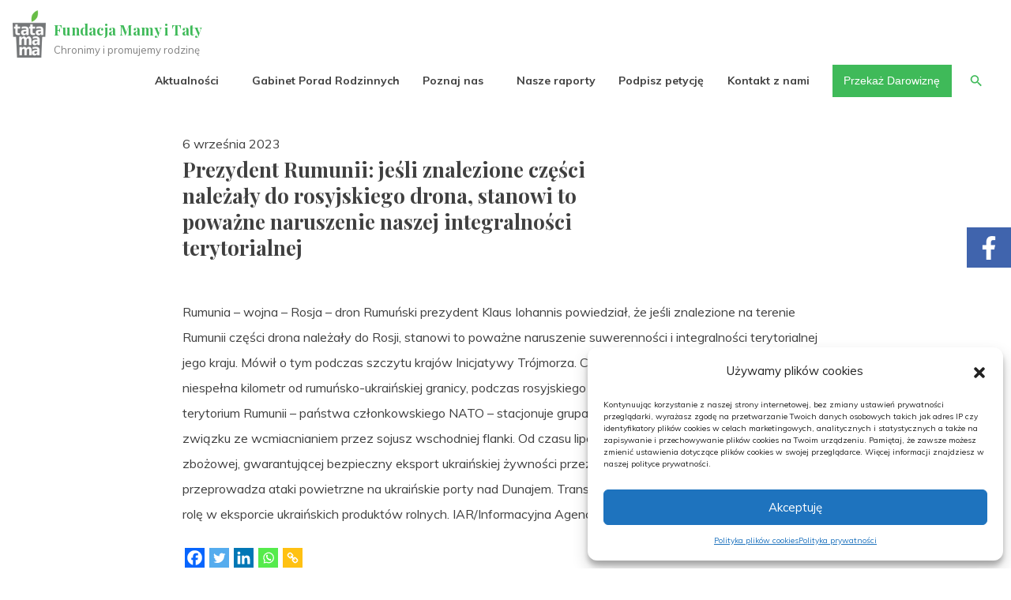

--- FILE ---
content_type: text/html; charset=UTF-8
request_url: https://serwisrodzinny.pl/prezydent-rumunii-jesli-znalezione-czesci-nalezaly-do-rosyjskiego-drona-stanowi-to-powazne-naruszenie-naszej-integralnosci-terytorialnej/
body_size: 25315
content:
<!doctype html>
<html lang="pl-PL">
	<head>
<!-- Global site tag (gtag.js) - Google Analytics -->
<!-- SmartNet -->
<script type="text/plain" data-service="google-analytics" data-category="statistics" async data-cmplz-src="https://www.googletagmanager.com/gtag/js?id=UA-173644240-2"></script>
<script>
  window.dataLayer = window.dataLayer || [];
  function gtag(){dataLayer.push(arguments);}
  gtag('js', new Date());

  gtag('config', 'UA-173644240-2');
</script>

<!-- Google tag (gtag.js) -->
<!-- SmartNet -->
<script type="text/plain" data-service="google-analytics" data-category="statistics" async data-cmplz-src="https://www.googletagmanager.com/gtag/js?id=G-H8LEM3EZB1"></script>
<script>
  window.dataLayer = window.dataLayer || [];
  function gtag(){dataLayer.push(arguments);}
  gtag('js', new Date());

  gtag('config', 'G-H8LEM3EZB1');
</script>

<!-- // -->        


	<meta charset="UTF-8">
	<meta name="viewport" content="width=device-width, initial-scale=1">
	<link rel="profile" href="https://gmpg.org/xfn/11">
	 <link rel="stylesheet" href="https://serwisrodzinny.pl/wp-content/themes/attesa/sn-style.css?ver=1.0.4" type="text/css"/>
	<link rel="stylesheet" href="https://serwisrodzinny.pl/wp-content/themes/attesa/bootstrap.min.css" type="text/css"/>
    
	<meta name='robots' content='index, follow, max-image-preview:large, max-snippet:-1, max-video-preview:-1' />
	<style>img:is([sizes="auto" i], [sizes^="auto," i]) { contain-intrinsic-size: 3000px 1500px }</style>
	
	<!-- This site is optimized with the Yoast SEO plugin v25.1 - https://yoast.com/wordpress/plugins/seo/ -->
	<title>Prezydent Rumunii: jeśli znalezione części należały do rosyjskiego drona, stanowi to poważne naruszenie naszej integralności terytorialnej - Fundacja Mamy i Taty</title>
	<link rel="canonical" href="https://serwisrodzinny.pl/prezydent-rumunii-jesli-znalezione-czesci-nalezaly-do-rosyjskiego-drona-stanowi-to-powazne-naruszenie-naszej-integralnosci-terytorialnej/" />
	<meta property="og:locale" content="pl_PL" />
	<meta property="og:type" content="article" />
	<meta property="og:title" content="Prezydent Rumunii: jeśli znalezione części należały do rosyjskiego drona, stanowi to poważne naruszenie naszej integralności terytorialnej - Fundacja Mamy i Taty" />
	<meta property="og:description" content="Rumunia &#8211; wojna &#8211; Rosja &#8211; dron Rumuński prezydent Klaus Iohannis powiedział, że jeśli znalezione na terenie Rumunii części drona należały do Rosji, stanowi to poważne naruszenie suwerenności i integralności terytorialnej jego kraju. Mówił o tym podczas szczytu krajów Inicjatywy Trójmorza. Części drona spadły na terenie Rumunii, niespełna kilometr od rumuńsko-ukraińskiej granicy, podczas rosyjskiego ataku&hellip;" />
	<meta property="og:url" content="https://serwisrodzinny.pl/prezydent-rumunii-jesli-znalezione-czesci-nalezaly-do-rosyjskiego-drona-stanowi-to-powazne-naruszenie-naszej-integralnosci-terytorialnej/" />
	<meta property="og:site_name" content="Fundacja Mamy i Taty" />
	<meta property="article:publisher" content="https://www.facebook.com/FundacjaMamyiTaty" />
	<meta property="article:published_time" content="2023-09-06T15:04:22+00:00" />
	<meta name="author" content="_admin" />
	<meta name="twitter:card" content="summary_large_image" />
	<meta name="twitter:label1" content="Napisane przez" />
	<meta name="twitter:data1" content="_admin" />
	<meta name="twitter:label2" content="Szacowany czas czytania" />
	<meta name="twitter:data2" content="1 minuta" />
	<script type="application/ld+json" class="yoast-schema-graph">{"@context":"https://schema.org","@graph":[{"@type":"Article","@id":"https://serwisrodzinny.pl/prezydent-rumunii-jesli-znalezione-czesci-nalezaly-do-rosyjskiego-drona-stanowi-to-powazne-naruszenie-naszej-integralnosci-terytorialnej/#article","isPartOf":{"@id":"https://serwisrodzinny.pl/prezydent-rumunii-jesli-znalezione-czesci-nalezaly-do-rosyjskiego-drona-stanowi-to-powazne-naruszenie-naszej-integralnosci-terytorialnej/"},"author":{"name":"_admin","@id":"https://serwisrodzinny.pl/#/schema/person/38527f02ad2b3da57356813776f4b223"},"headline":"Prezydent Rumunii: jeśli znalezione części należały do rosyjskiego drona, stanowi to poważne naruszenie naszej integralności terytorialnej","datePublished":"2023-09-06T15:04:22+00:00","mainEntityOfPage":{"@id":"https://serwisrodzinny.pl/prezydent-rumunii-jesli-znalezione-czesci-nalezaly-do-rosyjskiego-drona-stanowi-to-powazne-naruszenie-naszej-integralnosci-terytorialnej/"},"wordCount":179,"publisher":{"@id":"https://serwisrodzinny.pl/#organization"},"articleSection":["ze swiata-Tmp"],"inLanguage":"pl-PL"},{"@type":"WebPage","@id":"https://serwisrodzinny.pl/prezydent-rumunii-jesli-znalezione-czesci-nalezaly-do-rosyjskiego-drona-stanowi-to-powazne-naruszenie-naszej-integralnosci-terytorialnej/","url":"https://serwisrodzinny.pl/prezydent-rumunii-jesli-znalezione-czesci-nalezaly-do-rosyjskiego-drona-stanowi-to-powazne-naruszenie-naszej-integralnosci-terytorialnej/","name":"Prezydent Rumunii: jeśli znalezione części należały do rosyjskiego drona, stanowi to poważne naruszenie naszej integralności terytorialnej - Fundacja Mamy i Taty","isPartOf":{"@id":"https://serwisrodzinny.pl/#website"},"datePublished":"2023-09-06T15:04:22+00:00","breadcrumb":{"@id":"https://serwisrodzinny.pl/prezydent-rumunii-jesli-znalezione-czesci-nalezaly-do-rosyjskiego-drona-stanowi-to-powazne-naruszenie-naszej-integralnosci-terytorialnej/#breadcrumb"},"inLanguage":"pl-PL","potentialAction":[{"@type":"ReadAction","target":["https://serwisrodzinny.pl/prezydent-rumunii-jesli-znalezione-czesci-nalezaly-do-rosyjskiego-drona-stanowi-to-powazne-naruszenie-naszej-integralnosci-terytorialnej/"]}]},{"@type":"BreadcrumbList","@id":"https://serwisrodzinny.pl/prezydent-rumunii-jesli-znalezione-czesci-nalezaly-do-rosyjskiego-drona-stanowi-to-powazne-naruszenie-naszej-integralnosci-terytorialnej/#breadcrumb","itemListElement":[{"@type":"ListItem","position":1,"name":"Strona główna","item":"https://serwisrodzinny.pl/"},{"@type":"ListItem","position":2,"name":"Blog","item":"https://serwisrodzinny.pl/blog/"},{"@type":"ListItem","position":3,"name":"Prezydent Rumunii: jeśli znalezione części należały do rosyjskiego drona, stanowi to poważne naruszenie naszej integralności terytorialnej"}]},{"@type":"WebSite","@id":"https://serwisrodzinny.pl/#website","url":"https://serwisrodzinny.pl/","name":"Fundacja Mamy i Taty","description":"Chronimy i promujemy rodzinę","publisher":{"@id":"https://serwisrodzinny.pl/#organization"},"potentialAction":[{"@type":"SearchAction","target":{"@type":"EntryPoint","urlTemplate":"https://serwisrodzinny.pl/?s={search_term_string}"},"query-input":{"@type":"PropertyValueSpecification","valueRequired":true,"valueName":"search_term_string"}}],"inLanguage":"pl-PL"},{"@type":"Organization","@id":"https://serwisrodzinny.pl/#organization","name":"Fundacja Mamy i Taty","url":"https://serwisrodzinny.pl/","logo":{"@type":"ImageObject","inLanguage":"pl-PL","@id":"https://serwisrodzinny.pl/#/schema/logo/image/","url":"https://serwisrodzinny.pl/wp-content/uploads/2020/04/mamaitata_logo.png","contentUrl":"https://serwisrodzinny.pl/wp-content/uploads/2020/04/mamaitata_logo.png","width":240,"height":340,"caption":"Fundacja Mamy i Taty"},"image":{"@id":"https://serwisrodzinny.pl/#/schema/logo/image/"},"sameAs":["https://www.facebook.com/FundacjaMamyiTaty"]},{"@type":"Person","@id":"https://serwisrodzinny.pl/#/schema/person/38527f02ad2b3da57356813776f4b223","name":"_admin","image":{"@type":"ImageObject","inLanguage":"pl-PL","@id":"https://serwisrodzinny.pl/#/schema/person/image/","url":"https://secure.gravatar.com/avatar/f4f9d5802b5355c8880fc93947fccab470656a56665c46d8529f9d4ebdf93d93?s=96&d=mm&r=g","contentUrl":"https://secure.gravatar.com/avatar/f4f9d5802b5355c8880fc93947fccab470656a56665c46d8529f9d4ebdf93d93?s=96&d=mm&r=g","caption":"_admin"},"sameAs":["http://dev.e-smart.pl/mit"]}]}</script>
	<!-- / Yoast SEO plugin. -->


<link rel='dns-prefetch' href='//fonts.googleapis.com' />
<link rel="alternate" type="application/rss+xml" title="Fundacja Mamy i Taty &raquo; Kanał z wpisami" href="https://serwisrodzinny.pl/feed/" />
<link rel="alternate" type="application/rss+xml" title="Fundacja Mamy i Taty &raquo; Kanał z komentarzami" href="https://serwisrodzinny.pl/comments/feed/" />
<script>
window._wpemojiSettings = {"baseUrl":"https:\/\/s.w.org\/images\/core\/emoji\/16.0.1\/72x72\/","ext":".png","svgUrl":"https:\/\/s.w.org\/images\/core\/emoji\/16.0.1\/svg\/","svgExt":".svg","source":{"concatemoji":"https:\/\/serwisrodzinny.pl\/wp-includes\/js\/wp-emoji-release.min.js?ver=6.8.3"}};
/*! This file is auto-generated */
!function(s,n){var o,i,e;function c(e){try{var t={supportTests:e,timestamp:(new Date).valueOf()};sessionStorage.setItem(o,JSON.stringify(t))}catch(e){}}function p(e,t,n){e.clearRect(0,0,e.canvas.width,e.canvas.height),e.fillText(t,0,0);var t=new Uint32Array(e.getImageData(0,0,e.canvas.width,e.canvas.height).data),a=(e.clearRect(0,0,e.canvas.width,e.canvas.height),e.fillText(n,0,0),new Uint32Array(e.getImageData(0,0,e.canvas.width,e.canvas.height).data));return t.every(function(e,t){return e===a[t]})}function u(e,t){e.clearRect(0,0,e.canvas.width,e.canvas.height),e.fillText(t,0,0);for(var n=e.getImageData(16,16,1,1),a=0;a<n.data.length;a++)if(0!==n.data[a])return!1;return!0}function f(e,t,n,a){switch(t){case"flag":return n(e,"\ud83c\udff3\ufe0f\u200d\u26a7\ufe0f","\ud83c\udff3\ufe0f\u200b\u26a7\ufe0f")?!1:!n(e,"\ud83c\udde8\ud83c\uddf6","\ud83c\udde8\u200b\ud83c\uddf6")&&!n(e,"\ud83c\udff4\udb40\udc67\udb40\udc62\udb40\udc65\udb40\udc6e\udb40\udc67\udb40\udc7f","\ud83c\udff4\u200b\udb40\udc67\u200b\udb40\udc62\u200b\udb40\udc65\u200b\udb40\udc6e\u200b\udb40\udc67\u200b\udb40\udc7f");case"emoji":return!a(e,"\ud83e\udedf")}return!1}function g(e,t,n,a){var r="undefined"!=typeof WorkerGlobalScope&&self instanceof WorkerGlobalScope?new OffscreenCanvas(300,150):s.createElement("canvas"),o=r.getContext("2d",{willReadFrequently:!0}),i=(o.textBaseline="top",o.font="600 32px Arial",{});return e.forEach(function(e){i[e]=t(o,e,n,a)}),i}function t(e){var t=s.createElement("script");t.src=e,t.defer=!0,s.head.appendChild(t)}"undefined"!=typeof Promise&&(o="wpEmojiSettingsSupports",i=["flag","emoji"],n.supports={everything:!0,everythingExceptFlag:!0},e=new Promise(function(e){s.addEventListener("DOMContentLoaded",e,{once:!0})}),new Promise(function(t){var n=function(){try{var e=JSON.parse(sessionStorage.getItem(o));if("object"==typeof e&&"number"==typeof e.timestamp&&(new Date).valueOf()<e.timestamp+604800&&"object"==typeof e.supportTests)return e.supportTests}catch(e){}return null}();if(!n){if("undefined"!=typeof Worker&&"undefined"!=typeof OffscreenCanvas&&"undefined"!=typeof URL&&URL.createObjectURL&&"undefined"!=typeof Blob)try{var e="postMessage("+g.toString()+"("+[JSON.stringify(i),f.toString(),p.toString(),u.toString()].join(",")+"));",a=new Blob([e],{type:"text/javascript"}),r=new Worker(URL.createObjectURL(a),{name:"wpTestEmojiSupports"});return void(r.onmessage=function(e){c(n=e.data),r.terminate(),t(n)})}catch(e){}c(n=g(i,f,p,u))}t(n)}).then(function(e){for(var t in e)n.supports[t]=e[t],n.supports.everything=n.supports.everything&&n.supports[t],"flag"!==t&&(n.supports.everythingExceptFlag=n.supports.everythingExceptFlag&&n.supports[t]);n.supports.everythingExceptFlag=n.supports.everythingExceptFlag&&!n.supports.flag,n.DOMReady=!1,n.readyCallback=function(){n.DOMReady=!0}}).then(function(){return e}).then(function(){var e;n.supports.everything||(n.readyCallback(),(e=n.source||{}).concatemoji?t(e.concatemoji):e.wpemoji&&e.twemoji&&(t(e.twemoji),t(e.wpemoji)))}))}((window,document),window._wpemojiSettings);
</script>
<style id='wp-emoji-styles-inline-css'>

	img.wp-smiley, img.emoji {
		display: inline !important;
		border: none !important;
		box-shadow: none !important;
		height: 1em !important;
		width: 1em !important;
		margin: 0 0.07em !important;
		vertical-align: -0.1em !important;
		background: none !important;
		padding: 0 !important;
	}
</style>
<link rel='stylesheet' id='wp-block-library-css' href='https://serwisrodzinny.pl/wp-includes/css/dist/block-library/style.min.css?ver=6.8.3' media='all' />
<style id='classic-theme-styles-inline-css'>
/*! This file is auto-generated */
.wp-block-button__link{color:#fff;background-color:#32373c;border-radius:9999px;box-shadow:none;text-decoration:none;padding:calc(.667em + 2px) calc(1.333em + 2px);font-size:1.125em}.wp-block-file__button{background:#32373c;color:#fff;text-decoration:none}
</style>
<style id='global-styles-inline-css'>
:root{--wp--preset--aspect-ratio--square: 1;--wp--preset--aspect-ratio--4-3: 4/3;--wp--preset--aspect-ratio--3-4: 3/4;--wp--preset--aspect-ratio--3-2: 3/2;--wp--preset--aspect-ratio--2-3: 2/3;--wp--preset--aspect-ratio--16-9: 16/9;--wp--preset--aspect-ratio--9-16: 9/16;--wp--preset--color--black: #000000;--wp--preset--color--cyan-bluish-gray: #abb8c3;--wp--preset--color--white: #ffffff;--wp--preset--color--pale-pink: #f78da7;--wp--preset--color--vivid-red: #cf2e2e;--wp--preset--color--luminous-vivid-orange: #ff6900;--wp--preset--color--luminous-vivid-amber: #fcb900;--wp--preset--color--light-green-cyan: #7bdcb5;--wp--preset--color--vivid-green-cyan: #00d084;--wp--preset--color--pale-cyan-blue: #8ed1fc;--wp--preset--color--vivid-cyan-blue: #0693e3;--wp--preset--color--vivid-purple: #9b51e0;--wp--preset--gradient--vivid-cyan-blue-to-vivid-purple: linear-gradient(135deg,rgba(6,147,227,1) 0%,rgb(155,81,224) 100%);--wp--preset--gradient--light-green-cyan-to-vivid-green-cyan: linear-gradient(135deg,rgb(122,220,180) 0%,rgb(0,208,130) 100%);--wp--preset--gradient--luminous-vivid-amber-to-luminous-vivid-orange: linear-gradient(135deg,rgba(252,185,0,1) 0%,rgba(255,105,0,1) 100%);--wp--preset--gradient--luminous-vivid-orange-to-vivid-red: linear-gradient(135deg,rgba(255,105,0,1) 0%,rgb(207,46,46) 100%);--wp--preset--gradient--very-light-gray-to-cyan-bluish-gray: linear-gradient(135deg,rgb(238,238,238) 0%,rgb(169,184,195) 100%);--wp--preset--gradient--cool-to-warm-spectrum: linear-gradient(135deg,rgb(74,234,220) 0%,rgb(151,120,209) 20%,rgb(207,42,186) 40%,rgb(238,44,130) 60%,rgb(251,105,98) 80%,rgb(254,248,76) 100%);--wp--preset--gradient--blush-light-purple: linear-gradient(135deg,rgb(255,206,236) 0%,rgb(152,150,240) 100%);--wp--preset--gradient--blush-bordeaux: linear-gradient(135deg,rgb(254,205,165) 0%,rgb(254,45,45) 50%,rgb(107,0,62) 100%);--wp--preset--gradient--luminous-dusk: linear-gradient(135deg,rgb(255,203,112) 0%,rgb(199,81,192) 50%,rgb(65,88,208) 100%);--wp--preset--gradient--pale-ocean: linear-gradient(135deg,rgb(255,245,203) 0%,rgb(182,227,212) 50%,rgb(51,167,181) 100%);--wp--preset--gradient--electric-grass: linear-gradient(135deg,rgb(202,248,128) 0%,rgb(113,206,126) 100%);--wp--preset--gradient--midnight: linear-gradient(135deg,rgb(2,3,129) 0%,rgb(40,116,252) 100%);--wp--preset--font-size--small: 14px;--wp--preset--font-size--medium: 20px;--wp--preset--font-size--large: 20px;--wp--preset--font-size--x-large: 42px;--wp--preset--font-size--regular: 16px;--wp--preset--font-size--larger: 24px;--wp--preset--spacing--20: 0.44rem;--wp--preset--spacing--30: 0.67rem;--wp--preset--spacing--40: 1rem;--wp--preset--spacing--50: 1.5rem;--wp--preset--spacing--60: 2.25rem;--wp--preset--spacing--70: 3.38rem;--wp--preset--spacing--80: 5.06rem;--wp--preset--shadow--natural: 6px 6px 9px rgba(0, 0, 0, 0.2);--wp--preset--shadow--deep: 12px 12px 50px rgba(0, 0, 0, 0.4);--wp--preset--shadow--sharp: 6px 6px 0px rgba(0, 0, 0, 0.2);--wp--preset--shadow--outlined: 6px 6px 0px -3px rgba(255, 255, 255, 1), 6px 6px rgba(0, 0, 0, 1);--wp--preset--shadow--crisp: 6px 6px 0px rgba(0, 0, 0, 1);}:where(.is-layout-flex){gap: 0.5em;}:where(.is-layout-grid){gap: 0.5em;}body .is-layout-flex{display: flex;}.is-layout-flex{flex-wrap: wrap;align-items: center;}.is-layout-flex > :is(*, div){margin: 0;}body .is-layout-grid{display: grid;}.is-layout-grid > :is(*, div){margin: 0;}:where(.wp-block-columns.is-layout-flex){gap: 2em;}:where(.wp-block-columns.is-layout-grid){gap: 2em;}:where(.wp-block-post-template.is-layout-flex){gap: 1.25em;}:where(.wp-block-post-template.is-layout-grid){gap: 1.25em;}.has-black-color{color: var(--wp--preset--color--black) !important;}.has-cyan-bluish-gray-color{color: var(--wp--preset--color--cyan-bluish-gray) !important;}.has-white-color{color: var(--wp--preset--color--white) !important;}.has-pale-pink-color{color: var(--wp--preset--color--pale-pink) !important;}.has-vivid-red-color{color: var(--wp--preset--color--vivid-red) !important;}.has-luminous-vivid-orange-color{color: var(--wp--preset--color--luminous-vivid-orange) !important;}.has-luminous-vivid-amber-color{color: var(--wp--preset--color--luminous-vivid-amber) !important;}.has-light-green-cyan-color{color: var(--wp--preset--color--light-green-cyan) !important;}.has-vivid-green-cyan-color{color: var(--wp--preset--color--vivid-green-cyan) !important;}.has-pale-cyan-blue-color{color: var(--wp--preset--color--pale-cyan-blue) !important;}.has-vivid-cyan-blue-color{color: var(--wp--preset--color--vivid-cyan-blue) !important;}.has-vivid-purple-color{color: var(--wp--preset--color--vivid-purple) !important;}.has-black-background-color{background-color: var(--wp--preset--color--black) !important;}.has-cyan-bluish-gray-background-color{background-color: var(--wp--preset--color--cyan-bluish-gray) !important;}.has-white-background-color{background-color: var(--wp--preset--color--white) !important;}.has-pale-pink-background-color{background-color: var(--wp--preset--color--pale-pink) !important;}.has-vivid-red-background-color{background-color: var(--wp--preset--color--vivid-red) !important;}.has-luminous-vivid-orange-background-color{background-color: var(--wp--preset--color--luminous-vivid-orange) !important;}.has-luminous-vivid-amber-background-color{background-color: var(--wp--preset--color--luminous-vivid-amber) !important;}.has-light-green-cyan-background-color{background-color: var(--wp--preset--color--light-green-cyan) !important;}.has-vivid-green-cyan-background-color{background-color: var(--wp--preset--color--vivid-green-cyan) !important;}.has-pale-cyan-blue-background-color{background-color: var(--wp--preset--color--pale-cyan-blue) !important;}.has-vivid-cyan-blue-background-color{background-color: var(--wp--preset--color--vivid-cyan-blue) !important;}.has-vivid-purple-background-color{background-color: var(--wp--preset--color--vivid-purple) !important;}.has-black-border-color{border-color: var(--wp--preset--color--black) !important;}.has-cyan-bluish-gray-border-color{border-color: var(--wp--preset--color--cyan-bluish-gray) !important;}.has-white-border-color{border-color: var(--wp--preset--color--white) !important;}.has-pale-pink-border-color{border-color: var(--wp--preset--color--pale-pink) !important;}.has-vivid-red-border-color{border-color: var(--wp--preset--color--vivid-red) !important;}.has-luminous-vivid-orange-border-color{border-color: var(--wp--preset--color--luminous-vivid-orange) !important;}.has-luminous-vivid-amber-border-color{border-color: var(--wp--preset--color--luminous-vivid-amber) !important;}.has-light-green-cyan-border-color{border-color: var(--wp--preset--color--light-green-cyan) !important;}.has-vivid-green-cyan-border-color{border-color: var(--wp--preset--color--vivid-green-cyan) !important;}.has-pale-cyan-blue-border-color{border-color: var(--wp--preset--color--pale-cyan-blue) !important;}.has-vivid-cyan-blue-border-color{border-color: var(--wp--preset--color--vivid-cyan-blue) !important;}.has-vivid-purple-border-color{border-color: var(--wp--preset--color--vivid-purple) !important;}.has-vivid-cyan-blue-to-vivid-purple-gradient-background{background: var(--wp--preset--gradient--vivid-cyan-blue-to-vivid-purple) !important;}.has-light-green-cyan-to-vivid-green-cyan-gradient-background{background: var(--wp--preset--gradient--light-green-cyan-to-vivid-green-cyan) !important;}.has-luminous-vivid-amber-to-luminous-vivid-orange-gradient-background{background: var(--wp--preset--gradient--luminous-vivid-amber-to-luminous-vivid-orange) !important;}.has-luminous-vivid-orange-to-vivid-red-gradient-background{background: var(--wp--preset--gradient--luminous-vivid-orange-to-vivid-red) !important;}.has-very-light-gray-to-cyan-bluish-gray-gradient-background{background: var(--wp--preset--gradient--very-light-gray-to-cyan-bluish-gray) !important;}.has-cool-to-warm-spectrum-gradient-background{background: var(--wp--preset--gradient--cool-to-warm-spectrum) !important;}.has-blush-light-purple-gradient-background{background: var(--wp--preset--gradient--blush-light-purple) !important;}.has-blush-bordeaux-gradient-background{background: var(--wp--preset--gradient--blush-bordeaux) !important;}.has-luminous-dusk-gradient-background{background: var(--wp--preset--gradient--luminous-dusk) !important;}.has-pale-ocean-gradient-background{background: var(--wp--preset--gradient--pale-ocean) !important;}.has-electric-grass-gradient-background{background: var(--wp--preset--gradient--electric-grass) !important;}.has-midnight-gradient-background{background: var(--wp--preset--gradient--midnight) !important;}.has-small-font-size{font-size: var(--wp--preset--font-size--small) !important;}.has-medium-font-size{font-size: var(--wp--preset--font-size--medium) !important;}.has-large-font-size{font-size: var(--wp--preset--font-size--large) !important;}.has-x-large-font-size{font-size: var(--wp--preset--font-size--x-large) !important;}
:where(.wp-block-post-template.is-layout-flex){gap: 1.25em;}:where(.wp-block-post-template.is-layout-grid){gap: 1.25em;}
:where(.wp-block-columns.is-layout-flex){gap: 2em;}:where(.wp-block-columns.is-layout-grid){gap: 2em;}
:root :where(.wp-block-pullquote){font-size: 1.5em;line-height: 1.6;}
</style>
<link rel='stylesheet' id='contact-form-7-css' href='https://serwisrodzinny.pl/wp-content/plugins/contact-form-7/includes/css/styles.css?ver=6.0.6' media='all' />
<link rel='stylesheet' id='cmplz-general-css' href='https://serwisrodzinny.pl/wp-content/plugins/complianz-gdpr/assets/css/cookieblocker.min.css?ver=1747301251' media='all' />
<link rel='stylesheet' id='ivory-search-styles-css' href='https://serwisrodzinny.pl/wp-content/plugins/add-search-to-menu/public/css/ivory-search.min.css?ver=5.5.12' media='all' />
<link rel='stylesheet' id='attesa-style-css' href='https://serwisrodzinny.pl/wp-content/themes/attesa/style.css?ver=1.2.1' media='all' />
<style id='attesa-style-inline-css'>
h1,h2,h3,h4,h5,h6,p.site-title,blockquote{font-family:Playfair Display,serif}body,button,input,select,optgroup,textarea{font-family:Muli,sans-serif}.nav-top .container.boxed,.nav-middle .container.boxed,.nav-middle-top-title .container.boxed,#content.site-content,.attesaFooterWidget,.attesaFeatBox .attesaFeatBoxContainer,.mainFooter .site-copy-down,.second-navigation,.attesa-woocommerce-sticky-product .container,.attesapro-footer-callout-container{max-width:2000px}body.no-sidebar #primary.content-area{width:67%}button,input[type="button"],input[type="reset"],input[type="submit"],input[type="text"],input[type="email"],input[type="url"],input[type="password"],input[type="search"],input[type="number"],input[type="tel"],input[type="range"],input[type="date"],input[type="month"],input[type="week"],input[type="time"],input[type="datetime"],input[type="datetime-local"],input[type="color"],textarea,select,.attesaMenuButton,.navigation.pagination .nav-links a,.woocommerce-pagination >ul.page-numbers li a,.page-links a,.navigation.pagination .nav-links span.current,.woocommerce-pagination >ul.page-numbers li span,.page-links .current,aside ul.menu .indicatorBar,aside ul.product-categories .indicatorBar,.tagcloud a,.widget.widget_search input[type="search"],.widget.woocommerce.widget_product_search input[type="search"],.woocommerce #content form.cart .quantity input[type="number"],.widget.widget_search input[type="submit"],.widget.woocommerce.widget_product_search button,.woocommerce #content form.cart .button,.attesa_woocommerce_mini_cart ul.product_list_widget li img,.attesa_woo_cart_quantity_item .remove,.attesa_woocommerce_mini_cart .woocommerce-mini-cart__buttons a,#secondary.widget-area .sidebar-container,header.page-header,footer.entry-footer .read-more a,.post-thumbnail img,#toTop,#comments article footer img,#comments .reply,.site-social-float a,.woocommerce div.product .woocommerce-product-gallery .woocommerce-product-gallery__trigger,.woocommerce .wooImage .button,.woocommerce .wooImage .added_to_cart,.woocommerce-error li a,.woocommerce-message a,.return-to-shop a,.wc-proceed-to-checkout .button.checkout-button,.widget_shopping_cart p.buttons a,.woocommerce .wishlist_table td.product-add-to-cart a,.woocommerce .content-area .woocommerce-tabs .tabs li.active a,.woocommerce .content-area .woocommerce-tabs .tabs li a,.woocommerce-page table.cart .product-thumbnail img,.woocommerce-info,.woocommerce-error,.woocommerce-message,.woocommerce #reviews .commentlist li .avatar,.woocommerce .woocommerce-checkout .select2-container--default .select2-selection--single,.woocommerce-checkout form.checkout_coupon,.woocommerce-checkout form.woocommerce-form-login,.product_list_widget li img,.woocommerce ul.products >li,#payment .payment_methods li,.woocommerce .woocommerce-tabs,body.attesa-blog-grid .hentry,body.attesa-blog-masonry .hentry,.prev_next_buttons a,.attesa-prevnext-img img,.attesa-woocommerce-sticky-product .container .attesa-sticky-first .attesa-sticky-image img,.attesa-woocommerce-sticky-product .container .attesa-sticky-second .attesa-sticky-button,.edd_purchase_submit_wrapper a,fieldset,.edd_downloads_list .edd_download,body.edd-page legend,.attesaPostWidget img,ul.products li.product .tinvwl_add_to_wishlist_button,.site-social-widget .attesa-social,.authorImg img,.theAuthorBox .theShare a,.relatedBox .owl-carousel .owl-item img,.attesa-pro-sharing-box .attesa-sharing-button a,.attesa-pro-sharing-box-container,.attesaFeatBoxContainer .attesaproFeatBoxButton a,.attesapro-footer-callout .attesapro-footer-callout-button-text a,.attesa-about-me-image img,.attesa-contact-info i,.single-instagram-pic a img,.single-instagram-pic-big img,.attesa-post-slider-readmore p a,.attesa-breadcrumbs,.rank-math-breadcrumb,.attesa-portfolio-filter li a,.attesa-portfolio-grid .attesa-portfolio-readmore p a,ul.woocommerce-thankyou-order-details li,.woocommerce-MyAccount-navigation ul li,.attesa-infinite-button-container .attesa-infinite-scroll-more-button,.awp-ajax-search.shortcode .awp-search-results ul li img{border-radius:50px}#wp-calendar >caption{-webkit-border-top-left-radius:50px;-webkit-border-top-right-radius:50px;-moz-border-radius-topleft:50px;-moz-border-radius-topright:50px;border-top-left-radius:50px;border-top-right-radius:50px}.woocommerce .wooImage .entry-wooImage img{border-top-left-radius:50px;border-top-right-radius:50px}.attesa_woocommerce_mini_cart .widget_shopping_cart_content{border-bottom-left-radius:50px;border-bottom-right-radius:50px}.nav-middle-top-title .attesa-logo img{max-height:65px}@media all and (min-width:1024px){}.main-navigation li,.main-navigation-popup li{font-weight:bold;text-transform:none}.nav-middle:not(.format_featuredtitle) .container .mainHead{float:right}blockquote::before,a,a:visited,.main-navigation.menustyle_default >div >ul >li:hover >a,.main-navigation.menustyle_default >div >ul >li:focus >a,.main-navigation.menustyle_default >div >ul >.current_page_item >a,.main-navigation.menustyle_default >div >ul >.current-menu-item >a,.main-navigation.menustyle_default >div >ul >.current_page_ancestor >a,.main-navigation.menustyle_default >div >ul >.current-menu-ancestor >a,.main-navigation.menustyle_default >div >ul >.current_page_parent >a,.main-navigation-popup.menustyle_default >div ul li:hover >a,.main-navigation-popup.menustyle_default >div ul li:focus >a,.main-navigation-popup.menustyle_default >div ul .current_page_item >a,.main-navigation-popup.menustyle_default >div ul .current-menu-item >a,.main-navigation-popup.menustyle_default >div ul .current_page_ancestor >a,.main-navigation-popup.menustyle_default >div ul .current-menu-ancestor >a,.main-navigation-popup.menustyle_default >div ul .current_page_parent >a,.entry-meta i,.entry-footer span i,.site-social-header a:hover,.site-social-header a:focus,.site-social-header a:active,.cartwoo-button-mobile a:hover,.cartwoo-button-mobile a:focus,.cartwoo-button-mobile a:active,.cartedd-button-mobile a:hover,.cartedd-button-mobile a:focus,.cartedd-button-mobile a:active,.woocommerce ul.products >li .price,.woocommerce div.product .summary .price,#edd_purchase_submit #edd_final_total_wrap span{color:#3fba59}button,input[type="button"],input[type="reset"],input[type="submit"],.main-navigation >div >ul >li >a::before,.main-navigation-popup >div ul li a::before,.attesaMenuButton,.navigation.pagination .nav-links a,.woocommerce-pagination >ul.page-numbers li a,.page-links a,.tagcloud a,footer.entry-footer .read-more a,#toTop,.woocommerce span.onsale,.woocommerce .wooImage .button,.woocommerce .wooImage .added_to_cart,.woocommerce-error li a,.woocommerce-message a,.return-to-shop a,.wc-proceed-to-checkout .button.checkout-button,.widget_shopping_cart p.buttons a,.woocommerce .wishlist_table td.product-add-to-cart a,.woocommerce .content-area .woocommerce-tabs .tabs li.active a,.attesa-woocommerce-sticky-product .container .attesa-sticky-second .attesa-sticky-button,.attesa_woocommerce_mini_cart .woocommerce-mini-cart__buttons a.checkout,.woocommerce-store-notice,.edd_purchase_submit_wrapper a,ul.products li.product .tinvwl_add_to_wishlist_button,.woocommerce ul.products li.product a.compare,.woocommerce ul.products >li:hover .wooImage a.compare.button,.attesa-pro-sharing-box-container.style_astheme .attesa-pro-sharing-box .attesa-sharing-button a:hover,.attesa-pro-sharing-box-container.style_astheme .attesa-pro-sharing-box .attesa-sharing-button a:focus,.attesa-pro-sharing-box-container.style_astheme .attesa-pro-sharing-box .attesa-sharing-button a:active,.attesaFeatBoxContainer .attesaproFeatBoxButton a,.attesa-infinite-button-container .attesa-infinite-scroll-more-button{background-color:#3fba59}input[type="text"]:focus,input[type="email"]:focus,input[type="url"]:focus,input[type="password"]:focus,input[type="search"]:focus,input[type="number"]:focus,input[type="tel"]:focus,input[type="range"]:focus,input[type="date"]:focus,input[type="month"]:focus,input[type="week"]:focus,input[type="time"]:focus,input[type="datetime"]:focus,input[type="datetime-local"]:focus,input[type="color"]:focus,textarea:focus,.navigation.pagination .nav-links span.current,.woocommerce-pagination >ul.page-numbers li span,.page-links .current,.footerArea,body.attesa-blog-grid .sticky,body.attesa-blog-masonry .sticky,.woocommerce ul.products >li:hover,.woocommerce ul.products >li:focus,.prev_next_buttons a:hover,.prev_next_buttons a:focus,.prev_next_buttons a:active,.attesa_woocommerce_mini_cart .woocommerce-mini-cart__buttons a:hover,.attesa_woocommerce_mini_cart .woocommerce-mini-cart__buttons a:focus,.attesa_woocommerce_mini_cart .woocommerce-mini-cart__buttons a:active,.site-social-float a:hover,.site-social-float a:focus,.site-social-float a:active,.edd_downloads_list .edd_download:hover,.edd_downloads_list .edd_download:focus,.edd_downloads_list .edd_download:active,.attesa-pro-sharing-box-container.style_astheme .attesa-pro-sharing-box .attesa-sharing-button a,.awp-ajax-search.shortcode .awp-search-results.filled{border-color:#3fba59}body,button,input,select,optgroup,textarea,input[type="text"]:focus,input[type="email"]:focus,input[type="url"]:focus,input[type="password"]:focus,input[type="search"]:focus,input[type="number"]:focus,input[type="tel"]:focus,input[type="range"]:focus,input[type="date"]:focus,input[type="month"]:focus,input[type="week"]:focus,input[type="time"]:focus,input[type="datetime"]:focus,input[type="datetime-local"]:focus,input[type="color"]:focus,textarea:focus,a:hover,a:focus,a:active,.entry-title a,.post-navigation span.meta-nav,#comments .reply a,.main-navigation >div >ul >li >a,.attesaFeatBoxTitle .entry-title,.site-social-header a,.cartwoo-button-mobile a,.cartedd-button-mobile a,.site-social-float a,.prev_next_buttons a,.woocommerce div.product .woocommerce-product-gallery .woocommerce-product-gallery__trigger,#edd_checkout_form_wrap label,.edd_purchase_receipt_product_name,.attesa-main-menu-container.open_pushmenu .attesa-close-pushmenu,form.attesa-pro-ajax-search-shortocode button i{color:#404040}.woocommerce ul.products >li .price{color:#404040 !important}button:hover,input[type="button"]:hover,input[type="reset"]:hover,input[type="submit"]:hover,button:active,button:focus,input[type="button"]:active,input[type="button"]:focus,input[type="reset"]:active,input[type="reset"]:focus,input[type="submit"]:active,input[type="submit"]:focus,.main-navigation ul ul a,.navigation.pagination .nav-links a:hover,.navigation.pagination .nav-links a:focus,.woocommerce-pagination >ul.page-numbers li a:hover,.woocommerce-pagination >ul.page-numbers li a:focus,.page-links a:hover,.page-links a:focus,.tagcloud a:hover,.tagcloud a:focus,.tagcloud a:active,.hamburger-menu .menu__line,.hamburger-menu .menu__plus,.woocommerce ul.products >li:hover .wooImage .button,.woocommerce ul.products >li:hover .wooImage .added_to_cart,.woocommerce-error li a:hover,.woocommerce-message a:hover,.return-to-shop a:hover,.wc-proceed-to-checkout .button.checkout-button:hover,.widget_shopping_cart p.buttons a:hover,.attesa-woocommerce-sticky-product .container .attesa-sticky-second .attesa-sticky-button:hover,.attesa-woocommerce-sticky-product .container .attesa-sticky-second .attesa-sticky-button:focus,.attesa-woocommerce-sticky-product .container .attesa-sticky-second .attesa-sticky-button:active,.attesa_woocommerce_mini_cart .woocommerce-mini-cart__buttons a.checkout:hover,.attesa_woocommerce_mini_cart .woocommerce-mini-cart__buttons a.checkout:focus,.attesa_woocommerce_mini_cart .woocommerce-mini-cart__buttons a.checkout:active,footer.entry-footer .read-more a:hover,footer.entry-footer .read-more a:focus,footer.entry-footer .read-more a:active,.edd_purchase_submit_wrapper a:hover,.edd_purchase_submit_wrapper a:focus,.edd_purchase_submit_wrapper a:active,.aLoader2,.attesaFeatBoxContainer .attesaproFeatBoxButton a:hover,.attesaFeatBoxContainer .attesaproFeatBoxButton a:focus,.attesaFeatBoxContainer .attesaproFeatBoxButton a:active,.menu-full-screen-icon .icon-full-screen .square-full-screen,.attesa-infinite-button-container .attesa-infinite-scroll-more-button:hover,.attesa-infinite-button-container .attesa-infinite-scroll-more-button:focus,.attesa-infinite-button-container .attesa-infinite-scroll-more-button:active{background-color:#404040}.hamburger-menu .menu__circle{border-color:#404040}.aLoader1{border-top-color:#404040}@media all and (max-width:1025px){.main-navigation ul ul a,.main-navigation ul li .indicator:before{color:#404040 !important}}.attesaLoader,.attesa-site-wrap,header.site-header.menuMinor,body:not(.withOverlayMenu) header.site-header,header.site-header .nav-middle.fixed,.awp-ajax-search.shortcode .awp-search-results{background-color:#ffffff}button,input[type="button"],input[type="reset"],input[type="submit"],.main-navigation >div >ul >li.attesaMenuButton >a,.main-navigation >div >ul >li.attesaMenuButton >a:hover,.main-navigation >div >ul >li.attesaMenuButton >a:focus,.main-navigation >div >ul >li.attesaMenuButton >a:active,#toTop,.woocommerce span.onsale,.main-navigation ul ul a,.navigation.pagination .nav-links a,.woocommerce-pagination >ul.page-numbers li a,.page-links a,.navigation.pagination .nav-links a:hover,.navigation.pagination .nav-links a:focus,.woocommerce-pagination >ul.page-numbers li a:hover,.woocommerce-pagination >ul.page-numbers li a:focus,.page-links a:hover,.page-links a:focus,.attesa_woocommerce_mini_cart .woocommerce-mini-cart__buttons a.checkout,.woocommerce .wooImage .button,.woocommerce .wooImage .added_to_cart,.woocommerce-error li a,.woocommerce-message a,.return-to-shop a,.wc-proceed-to-checkout .button.checkout-button,.widget_shopping_cart p.buttons a,.woocommerce .wishlist_table td.product-add-to-cart a,.woocommerce .content-area .woocommerce-tabs .tabs li.active a,.attesa-woocommerce-sticky-product .container .attesa-sticky-second .attesa-sticky-button,.woocommerce-store-notice,.woocommerce-store-notice a,.woocommerce-store-notice a:hover,.woocommerce-store-notice a:focus,.woocommerce-store-notice a:active,.edd_purchase_submit_wrapper a,ul.products li.product .tinvwl_add_to_wishlist_button,.woocommerce ul.products li.product a.compare,.attesaFeatBoxContainer .attesaproFeatBoxButton a{color:#ffffff}.main-navigation ul li.attesaMenuButton .indicator:before{color:#ffffff !important}@media all and (max-width:1025px){.attesa-main-menu-container{background-color:#ffffff}.main-navigation >div ul li.attesaMenuButton a,.main-navigation >div ul li.attesaMenuButton a:hover,.main-navigation >div ul li.attesaMenuButton a:focus,.main-navigation >div ul li.attesaMenuButton a:active{color:#ffffff !important}}input[type="text"],input[type="email"],input[type="url"],input[type="password"],input[type="search"],input[type="number"],input[type="tel"],input[type="range"],input[type="date"],input[type="month"],input[type="week"],input[type="time"],input[type="datetime"],input[type="datetime-local"],input[type="color"],textarea,select,.woocommerce .woocommerce-checkout .select2-container--default .select2-selection--single,header.page-header,.site-social-float a,#comments .reply,.woocommerce div.product .woocommerce-product-gallery .woocommerce-product-gallery__trigger,.prev_next_buttons a,.woocommerce-message,.woocommerce-info,.woocommerce-error,.woocommerce-checkout form.checkout_coupon,.woocommerce-checkout form.woocommerce-form-login,.woocommerce .woocommerce-tabs,.woocommerce table.shop_attributes tr th,.woocommerce-page .entry-content table thead th,.woocommerce-page .entry-content table tr:nth-child(even),#payment .payment_methods li,.attesa-pro-sharing-box-container,.attesa-breadcrumbs,.rank-math-breadcrumb,.attesa-main-menu-container.open_pushmenu .attesa-close-pushmenu,.wp-block-image{background-color:#fbfbfb}.tagcloud a,footer.entry-footer .read-more a,.attesa-pro-sharing-box-container.style_astheme .attesa-pro-sharing-box .attesa-sharing-button a:hover,.attesa-pro-sharing-box-container.style_astheme .attesa-pro-sharing-box .attesa-sharing-button a:focus,.attesa-pro-sharing-box-container.style_astheme .attesa-pro-sharing-box .attesa-sharing-button a:active,.attesa-infinite-button-container .attesa-infinite-scroll-more-button{color:#fbfbfb}.entry-content,.entry-summary,.entry-meta,.entry-meta a,.entry-footer span a,.attesa-pro-sharing-box .attesa-sharing-button a{color:#828282}hr,#edd_purchase_submit #edd_terms_agreement #edd_terms,#edd_purchase_submit #edd_mailchimp #edd_terms,#edd_purchase_submit #edd_terms_agreement>[id*="-terms-wrap"]>[id*="_terms"]>p,#edd_purchase_submit #edd_mailchimp>[id*="-terms-wrap"]>[id*="_terms"]>p,#edd_checkout_cart .edd_cart_header_row th,#edd_user_history thead .edd_purchase_row th,#edd_sl_license_keys thead .edd_sl_license_row th,#edd_purchase_receipt thead th,#edd_purchase_receipt_products thead th,#edd_sl_license_sites thead th,body.edd-page legend,.site-social-widget .attesa-social,.woocommerce-MyAccount-navigation ul li.is-active{background-color:#ececec}input[type="text"],input[type="email"],input[type="url"],input[type="password"],input[type="search"],input[type="number"],input[type="tel"],input[type="range"],input[type="date"],input[type="month"],input[type="week"],input[type="time"],input[type="datetime"],input[type="datetime-local"],input[type="color"],textarea,select,.woocommerce .woocommerce-checkout .select2-container--default .select2-selection--single,.site-main .comment-navigation,.site-main .posts-navigation,.site-main .post-navigation,.site-main .navigation.pagination,.site-main .woocommerce-pagination,.authorAbout,.relatedBox,header.page-header,.site-social-float a,.hentry,#comments ol .pingback,#comments ol article,#comments .reply,.woocommerce ul.products >li,.prev_next_buttons a,.woocommerce-checkout form.checkout_coupon,.woocommerce-checkout form.woocommerce-form-login,body.woocommerce form.cart,.woocommerce .single_variation,.woocommerce .woocommerce-tabs,.woocommerce #reviews #comments ol.commentlist li .comment-text,.woocommerce p.stars a.star-1,.woocommerce p.stars a.star-2,.woocommerce p.stars a.star-3,.woocommerce p.stars a.star-4,.single-product div.product .woocommerce-product-rating,.woocommerce-page .entry-content table,.woocommerce-page .entry-content table thead th,.woocommerce-page .entry-content table td,.woocommerce-page .entry-content table th,#payment .payment_methods li,ul.woocommerce-thankyou-order-details li,.woocommerce-MyAccount-navigation ul li,fieldset,#edd_purchase_submit #edd_terms_agreement #edd_terms,#edd_purchase_submit #edd_mailchimp #edd_terms,#edd_purchase_submit #edd_terms_agreement>[id*="-terms-wrap"]>[id*="_terms"]>p,#edd_purchase_submit #edd_mailchimp>[id*="-terms-wrap"]>[id*="_terms"]>p,#edd_checkout_cart td,#edd_checkout_cart th,#edd_user_history td,#edd_user_history th,#edd_sl_license_keys td,#edd_sl_license_keys th,#edd_purchase_receipt td,#edd_purchase_receipt th,#edd_purchase_receipt_products td,#edd_purchase_receipt_products th,#edd_sl_license_sites td,#edd_sl_license_sites th,.edd_downloads_list .edd_download,.attesa-pro-sharing-box-container,.attesa-breadcrumbs,.rank-math-breadcrumb,.attesa-main-menu-container.open_pushmenu .attesa-close-pushmenu,.wp-block-image,ul.woocommerce-thankyou-order-details li,.woocommerce-MyAccount-navigation ul li,.awp-ajax-search.shortcode .awp-search-results ul li{border-color:#ececec}.star-rating:before{color:#ececec}@media all and (max-width:1025px){.main-navigation li,.main-navigation ul li .indicator,.main-navigation >div >ul >li >ul.sub-menu,.attesa-main-menu-container{border-color:#ececec}}.footerArea a,.footerArea .attesa-contact-info i{color:#aeaeae}.footerArea .tagcloud a,.footerArea button,.footerArea input[type="button"],.footerArea input[type="reset"],.footerArea input[type="submit"],.footerArea #wp-calendar >caption,.footerArea .attesaMenuButton,.footerArea .widget_price_filter .ui-slider .ui-slider-handle,.footerArea .widget_price_filter .ui-slider .ui-slider-range,.footerArea .widget_shopping_cart p.buttons a,.footerArea .edd_purchase_submit_wrapper a{background-color:#aeaeae}.footerArea input[type="text"]:focus,.footerArea input[type="email"]:focus,.footerArea input[type="url"]:focus,.footerArea input[type="password"]:focus,.footerArea input[type="search"]:focus,.footerArea input[type="number"]:focus,.footerArea input[type="tel"]:focus,.footerArea input[type="range"]:focus,.footerArea input[type="date"]:focus,.footerArea input[type="month"]:focus,.footerArea input[type="week"]:focus,.footerArea input[type="time"]:focus,.footerArea input[type="datetime"]:focus,.footerArea input[type="datetime-local"]:focus,.footerArea input[type="color"]:focus,.footerArea textarea:focus,.footerArea #wp-calendar tbody td#today,.footerArea .awp-ajax-search.shortcode .awp-search-results.filled{border-color:#aeaeae}.footerArea,.footerArea a:hover,.footerArea a:focus,.footerArea a:active,.footerArea ul.product-categories li a:before,.footerArea input[type="text"],.footerArea input[type="email"],.footerArea input[type="url"],.footerArea input[type="password"],.footerArea input[type="search"],.footerArea input[type="number"],.footerArea input[type="tel"],.footerArea input[type="range"],.footerArea input[type="date"],.footerArea input[type="month"],.footerArea input[type="week"],.footerArea input[type="time"],.footerArea input[type="datetime"],.footerArea input[type="datetime-local"],.footerArea input[type="color"],.footerArea textarea,.footerArea input[type="text"]:focus,.footerArea input[type="email"]:focus,.footerArea input[type="url"]:focus,.footerArea input[type="password"]:focus,.footerArea input[type="search"]:focus,.footerArea input[type="number"]:focus,.footerArea input[type="tel"]:focus,.footerArea input[type="range"]:focus,.footerArea input[type="date"]:focus,.footerArea input[type="month"]:focus,.footerArea input[type="week"]:focus,.footerArea input[type="time"]:focus,.footerArea input[type="datetime"]:focus,.footerArea input[type="datetime-local"]:focus,.footerArea input[type="color"]:focus,.footerArea textarea:focus,.footerArea .attesa-contact-info a,.footerArea form.attesa-pro-ajax-search-shortocode button i{color:#f0f0f0}.footerArea .tagcloud a:hover,.footerArea .tagcloud a:focus,.footerArea .tagcloud a:active,.footerArea button:hover,.footerArea input[type="button"]:hover,.footerArea input[type="reset"]:hover,.footerArea input[type="submit"]:hover,.footerArea button:active,.footerArea button:focus,.footerArea input[type="button"]:active,.footerArea input[type="button"]:focus,.footerArea input[type="reset"]:active,.footerArea input[type="reset"]:focus,.footerArea input[type="submit"]:active,.footerArea input[type="submit"]:focus,.footerArea .widget_shopping_cart p.buttons a:hover,.footerArea .widget_shopping_cart p.buttons a:focus,.footerArea .widget_shopping_cart p.buttons a:active,.footerArea .edd_purchase_submit_wrapper a:hover,.footerArea .edd_purchase_submit_wrapper a:focus,.footerArea .edd_purchase_submit_wrapper a:active{background-color:#f0f0f0}.footerArea input[type="search"]::placeholder{color:#f0f0f0}.footerArea input[type="search"]:-ms-input-placeholder{color:#f0f0f0}.footerArea input[type="search"]::-ms-input-placeholder{color:#f0f0f0}.footerArea,.footerArea input[type="text"],.footerArea input[type="email"],.footerArea input[type="url"],.footerArea input[type="password"],.footerArea input[type="search"],.footerArea input[type="number"],.footerArea input[type="tel"],.footerArea input[type="range"],.footerArea input[type="date"],.footerArea input[type="month"],.footerArea input[type="week"],.footerArea input[type="time"],.footerArea input[type="datetime"],.footerArea input[type="datetime-local"],.footerArea input[type="color"],.footerArea textarea,.footerArea .awp-ajax-search.shortcode .awp-search-results{background-color:#3f3f3f}.footerArea button,.footerArea input[type="button"],.footerArea input[type="reset"],.footerArea input[type="submit"],.footerArea #wp-calendar >caption,.footerArea .tagcloud a,.footerArea .tagcloud a:hover,.footerArea .tagcloud a:focus,.footerArea .tagcloud a:active,.footerArea .widget_shopping_cart p.buttons a,.footerArea .edd_purchase_submit_wrapper a,.footerArea .edd_purchase_submit_wrapper a:hover,.footerArea .edd_purchase_submit_wrapper a:focus,.footerArea .edd_purchase_submit_wrapper a:active,.footerArea .attesaMenuButton a,.footerArea .attesaMenuButton a:hover,.footerArea .attesaMenuButton a:focus,.footerArea .attesaMenuButton a:active{color:#3f3f3f}.footerArea .widget .widget-title .widgets-heading,.footerArea input[type="text"],.footerArea input[type="email"],.footerArea input[type="url"],.footerArea input[type="password"],.footerArea input[type="search"],.footerArea input[type="number"],.footerArea input[type="tel"],.footerArea input[type="range"],.footerArea input[type="date"],.footerArea input[type="month"],.footerArea input[type="week"],.footerArea input[type="time"],.footerArea input[type="datetime"],.footerArea input[type="datetime-local"],.footerArea input[type="color"],.footerArea textarea,.footerArea #wp-calendar tbody td,.footerArea fieldset,.footerArea .awp-ajax-search.shortcode .awp-search-results ul li{border-color:#bcbcbc}.footerArea ul.menu .indicatorBar,.footerArea ul.product-categories .indicatorBar,.footerArea .widget_price_filter .price_slider_wrapper .ui-widget-content,.footerArea .site-social-widget .attesa-social,.footerArea .attesa-contact-info i{background-color:#bcbcbc}.footer-bottom-area a{color:#9a9a9a}.footer-bottom-area .attesaMenuButton{background-color:#9a9a9a}.footer-bottom-area,.footer-bottom-area a:hover,.footer-bottom-area a:focus,.footer-bottom-area a:active{color:#ffffff}.footer-bottom-area{background-color:#181818}.second-navigation li.attesaMenuButton a{color:#181818}
</style>
<link rel='stylesheet' id='font-awesome-5-all-css' href='https://serwisrodzinny.pl/wp-content/themes/attesa/css/all.min.css?ver=5.11.1' media='all' />
<link rel='stylesheet' id='font-awesome-4-shim-css' href='https://serwisrodzinny.pl/wp-content/themes/attesa/css/v4-shims.min.css?ver=5.11.1' media='all' />
<link rel='stylesheet' id='attesa-googlefonts-css' href='//fonts.googleapis.com/css?display=swap&family=Muli:400,700%7CPlayfair+Display:400,700' media='all' />
<link rel='stylesheet' id='heateor_sss_frontend_css-css' href='https://serwisrodzinny.pl/wp-content/plugins/sassy-social-share/public/css/sassy-social-share-public.css?ver=3.3.74' media='all' />
<style id='heateor_sss_frontend_css-inline-css'>
.heateor_sss_button_instagram span.heateor_sss_svg,a.heateor_sss_instagram span.heateor_sss_svg{background:radial-gradient(circle at 30% 107%,#fdf497 0,#fdf497 5%,#fd5949 45%,#d6249f 60%,#285aeb 90%)}.heateor_sss_horizontal_sharing .heateor_sss_svg,.heateor_sss_standard_follow_icons_container .heateor_sss_svg{color:#fff;border-width:1px;border-style:solid;border-color:white}.heateor_sss_horizontal_sharing .heateorSssTCBackground{color:#666}.heateor_sss_horizontal_sharing span.heateor_sss_svg:hover,.heateor_sss_standard_follow_icons_container span.heateor_sss_svg:hover{border-color:transparent;}.heateor_sss_vertical_sharing span.heateor_sss_svg,.heateor_sss_floating_follow_icons_container span.heateor_sss_svg{color:#fff;border-width:0px;border-style:solid;border-color:transparent;}.heateor_sss_vertical_sharing .heateorSssTCBackground{color:#666;}.heateor_sss_vertical_sharing span.heateor_sss_svg:hover,.heateor_sss_floating_follow_icons_container span.heateor_sss_svg:hover{border-color:transparent;}@media screen and (max-width:783px) {.heateor_sss_vertical_sharing{display:none!important}}
</style>
<link rel='stylesheet' id='jquery-lazyloadxt-spinner-css-css' href='//serwisrodzinny.pl/wp-content/plugins/a3-lazy-load/assets/css/jquery.lazyloadxt.spinner.css?ver=6.8.3' media='all' />
<!--n2css--><!--n2js--><script src="https://serwisrodzinny.pl/wp-includes/js/jquery/jquery.min.js?ver=3.7.1" id="jquery-core-js"></script>
<script src="https://serwisrodzinny.pl/wp-includes/js/jquery/jquery-migrate.min.js?ver=3.4.1" id="jquery-migrate-js"></script>
<link rel="https://api.w.org/" href="https://serwisrodzinny.pl/wp-json/" /><link rel="alternate" title="JSON" type="application/json" href="https://serwisrodzinny.pl/wp-json/wp/v2/posts/119985" /><link rel="EditURI" type="application/rsd+xml" title="RSD" href="https://serwisrodzinny.pl/xmlrpc.php?rsd" />
<meta name="generator" content="WordPress 6.8.3" />
<link rel='shortlink' href='https://serwisrodzinny.pl/?p=119985' />
<link rel="alternate" title="oEmbed (JSON)" type="application/json+oembed" href="https://serwisrodzinny.pl/wp-json/oembed/1.0/embed?url=https%3A%2F%2Fserwisrodzinny.pl%2Fprezydent-rumunii-jesli-znalezione-czesci-nalezaly-do-rosyjskiego-drona-stanowi-to-powazne-naruszenie-naszej-integralnosci-terytorialnej%2F" />
<link rel="alternate" title="oEmbed (XML)" type="text/xml+oembed" href="https://serwisrodzinny.pl/wp-json/oembed/1.0/embed?url=https%3A%2F%2Fserwisrodzinny.pl%2Fprezydent-rumunii-jesli-znalezione-czesci-nalezaly-do-rosyjskiego-drona-stanowi-to-powazne-naruszenie-naszej-integralnosci-terytorialnej%2F&#038;format=xml" />
			<style>.cmplz-hidden {
					display: none !important;
				}</style><meta name="generator" content="Elementor 3.25.8; features: additional_custom_breakpoints, e_optimized_control_loading; settings: css_print_method-external, google_font-enabled, font_display-auto">
			<style>
				.e-con.e-parent:nth-of-type(n+4):not(.e-lazyloaded):not(.e-no-lazyload),
				.e-con.e-parent:nth-of-type(n+4):not(.e-lazyloaded):not(.e-no-lazyload) * {
					background-image: none !important;
				}
				@media screen and (max-height: 1024px) {
					.e-con.e-parent:nth-of-type(n+3):not(.e-lazyloaded):not(.e-no-lazyload),
					.e-con.e-parent:nth-of-type(n+3):not(.e-lazyloaded):not(.e-no-lazyload) * {
						background-image: none !important;
					}
				}
				@media screen and (max-height: 640px) {
					.e-con.e-parent:nth-of-type(n+2):not(.e-lazyloaded):not(.e-no-lazyload),
					.e-con.e-parent:nth-of-type(n+2):not(.e-lazyloaded):not(.e-no-lazyload) * {
						background-image: none !important;
					}
				}
			</style>
			<link rel="icon" href="https://serwisrodzinny.pl/wp-content/uploads/2020/09/cropped-fav-32x32.png" sizes="32x32" />
<link rel="icon" href="https://serwisrodzinny.pl/wp-content/uploads/2020/09/cropped-fav-192x192.png" sizes="192x192" />
<link rel="apple-touch-icon" href="https://serwisrodzinny.pl/wp-content/uploads/2020/09/cropped-fav-180x180.png" />
<meta name="msapplication-TileImage" content="https://serwisrodzinny.pl/wp-content/uploads/2020/09/cropped-fav-270x270.png" />
<style type="text/css" media="screen">.is-menu path.search-icon-path { fill: #3fba59;}body .popup-search-close:after, body .search-close:after { border-color: #3fba59;}body .popup-search-close:before, body .search-close:before { border-color: #3fba59;}</style>			<style type="text/css">
					</style>
		</head>

<body data-rsssl=1 data-cmplz=1 class="wp-singular post-template-default single single-post postid-119985 single-format-standard wp-custom-logo wp-theme-attesa attesa mobile_menu_dropdown with_fa5_comp format_compat no-sidebar elementor-default elementor-kit-3552" >

	<style>
        .tmp31content{
            box-shadow: 0px 0px 20px #0000007d;
                
        }
        .cmplz-cookiebanner{z-index: 9999999}
	.site-description{color: gray !important;}	
	.menu-item a{color: #404040 !important;}
	.sub-menu .menu-item a{color: white !important;}
		header{background: white !important;}
	
	.poptag a{
    color: white !important; opacity 1 !importnat; 
}
.tag-link-position-1{
    font-size: 22px;
}
.tag-link-position-4{
    font-size: 26px;
}
.tag-link-position-6{
    font-size: 20px;
}
	@media only screen and (max-width: 600px) {
  		.sub-menu .menu-item a{color: black !important;}
	}
	
	
</style>


    <script>
  AOS.init();
</script>
<div class="attesa-site-wrap">
	<div id="page" class="site">
		<a class="skip-link screen-reader-text" href="#content">Skip to content</a>
								<header id="masthead"  class="site-header topbarscrollhide withSticky yesMobile noMobile noSubEffect" >
				
									
									<div class="nav-middle headerscrollnormal format_compat">
			<div class="container boxed">
				<div class="mainLogo">
					<div class="subLogo">
						<div class="site-branding menuposition_right" >
														<div class="attesa-logo">
								<a href="https://serwisrodzinny.pl/" class="custom-logo-link" rel="home"><img fetchpriority="high" width="240" height="340" src="https://serwisrodzinny.pl/wp-content/uploads/2020/04/cropped-mamaitata_logo.png" class="custom-logo" alt="Serwis rodzinny logo" decoding="async" srcset="https://serwisrodzinny.pl/wp-content/uploads/2020/04/cropped-mamaitata_logo.png 240w, https://serwisrodzinny.pl/wp-content/uploads/2020/04/cropped-mamaitata_logo-212x300.png 212w" sizes="(max-width: 240px) 100vw, 240px" /></a>							</div>
														<div class="attesa-text-logo">
																	<p class="site-title" ><a href="https://serwisrodzinny.pl/" rel="home" >Fundacja Mamy i Taty</a></p>
																			<p class="site-description smallText">Chronimy i promujemy rodzinę</p>
																								</div>
						</div>
					</div>
				</div><!-- .mainLogo -->
				<div class="mainFunc">
					<div class="subFunc">
																													</div>
				</div><!-- .mainFunc -->
				<div class="mainHead">
					<div class="subHead">
												<button class="menu-toggle" aria-controls="primary-menu" aria-expanded="false" aria-label="Menu">Menu<i class="spaceLeft fas fa fa-bars" aria-hidden="true"></i></button>
						<div class="attesa-main-menu-container open_dropdown">
														<nav id="site-navigation" class="main-navigation menustyle_minimal" >
								<div class="menu-main-menu-container"><ul id="primary-menu" class="menu"><li id="menu-item-4021" class="menu-item menu-item-type-custom menu-item-object-custom menu-item-has-children menu-item-4021"><a href="#">Aktualności</a>
<ul class="sub-menu">
	<li id="menu-item-4020" class="menu-item menu-item-type-taxonomy menu-item-object-category menu-item-4020"><a href="https://serwisrodzinny.pl/category/fundacyjne/">Fundacyjne</a></li>
	<li id="menu-item-4019" class="menu-item menu-item-type-taxonomy menu-item-object-category menu-item-4019"><a href="https://serwisrodzinny.pl/category/z-kraju/">Z kraju</a></li>
	<li id="menu-item-4022" class="menu-item menu-item-type-taxonomy menu-item-object-category menu-item-4022"><a href="https://serwisrodzinny.pl/category/rodzina-na-antenie/">Rodzina na antenie</a></li>
</ul>
</li>
<li id="menu-item-120868" class="menu-item menu-item-type-post_type menu-item-object-page menu-item-120868"><a href="https://serwisrodzinny.pl/gabinet-porad-rodzinnych/">Gabinet Porad Rodzinnych</a></li>
<li id="menu-item-3682" class="menu-item menu-item-type-post_type menu-item-object-page menu-item-has-children menu-item-3682"><a href="https://serwisrodzinny.pl/dane-kontaktowe/">Poznaj nas</a>
<ul class="sub-menu">
	<li id="menu-item-3810" class="menu-item menu-item-type-post_type menu-item-object-page menu-item-3810"><a href="https://serwisrodzinny.pl/o-nas/">O nas</a></li>
	<li id="menu-item-34630" class="menu-item menu-item-type-post_type menu-item-object-page menu-item-has-children menu-item-34630"><a href="https://serwisrodzinny.pl/projekty/">Projekty</a>
	<ul class="sub-menu">
		<li id="menu-item-125515" class="menu-item menu-item-type-custom menu-item-object-custom menu-item-125515"><a href="https://serwisrodzinny.pl/projekty/#projekt5">Projekt „Rodzina 2030 – szanse i zagrożenia”</a></li>
		<li id="menu-item-102243" class="menu-item menu-item-type-custom menu-item-object-custom menu-item-102243"><a href="https://serwisrodzinny.pl/projekty/#projekt4">Akcelerator rodzinny 2022</a></li>
		<li id="menu-item-49671" class="menu-item menu-item-type-custom menu-item-object-custom menu-item-49671"><a href="https://serwisrodzinny.pl/projekty/#projekt3">Porozmawiajmy o historii</a></li>
		<li id="menu-item-36742" class="menu-item menu-item-type-custom menu-item-object-custom menu-item-36742"><a href="https://serwisrodzinny.pl/projekty/#projekt1">Rodzina na Antenie 2021</a></li>
		<li id="menu-item-36743" class="menu-item menu-item-type-custom menu-item-object-custom menu-item-36743"><a href="https://serwisrodzinny.pl/projekty/#projekt2">Projekt badawczo-rozwojowy z obszaru kompleksowej profilaktyki rodzinnej</a></li>
	</ul>
</li>
	<li id="menu-item-3781" class="menu-item menu-item-type-taxonomy menu-item-object-category menu-item-3781"><a href="https://serwisrodzinny.pl/category/kampanie/">Nasze kampanie</a></li>
	<li id="menu-item-22701" class="menu-item menu-item-type-post_type menu-item-object-page menu-item-22701"><a href="https://serwisrodzinny.pl/nasze-filmy/">Nasze filmy</a></li>
</ul>
</li>
<li id="menu-item-113917" class="menu-item menu-item-type-post_type menu-item-object-page menu-item-113917"><a href="https://serwisrodzinny.pl/raporty-podglad/">Nasze raporty</a></li>
<li id="menu-item-21029" class="menu-item menu-item-type-post_type menu-item-object-page menu-item-21029"><a href="https://serwisrodzinny.pl/podpisz-petycje/">Podpisz petycję</a></li>
<li id="menu-item-3688" class="menu-item menu-item-type-custom menu-item-object-custom menu-item-has-children menu-item-3688"><a href="#">Kontakt z nami</a>
<ul class="sub-menu">
	<li id="menu-item-3813" class="menu-item menu-item-type-post_type menu-item-object-page menu-item-3813"><a href="https://serwisrodzinny.pl/dane-kontaktowe/">Dane kontaktowe</a></li>
	<li id="menu-item-4671" class="menu-item menu-item-type-post_type menu-item-object-page menu-item-4671"><a href="https://serwisrodzinny.pl/zamowienia-publiczne/">Zamówienia publiczne</a></li>
</ul>
</li>
<li id="menu-item-4340" class="menu-item menu-item-type-post_type menu-item-object-page menu-item-4340"><a href="https://serwisrodzinny.pl/darowizna/">Przekaż Darowiznę</a></li>
<li class="wyszukiwanie astm-search-menu is-menu is-dropdown menu-item"><a href="#" role="button" aria-label="Search Icon Link"><svg width="20" height="20" class="search-icon" role="img" viewBox="2 9 20 5" focusable="false" aria-label="Search">
						<path class="search-icon-path" d="M15.5 14h-.79l-.28-.27C15.41 12.59 16 11.11 16 9.5 16 5.91 13.09 3 9.5 3S3 5.91 3 9.5 5.91 16 9.5 16c1.61 0 3.09-.59 4.23-1.57l.27.28v.79l5 4.99L20.49 19l-4.99-5zm-6 0C7.01 14 5 11.99 5 9.5S7.01 5 9.5 5 14 7.01 14 9.5 11.99 14 9.5 14z"></path></svg></a><form data-min-no-for-search=1 data-result-box-max-height=400 data-form-id=180701 class="is-search-form is-form-style is-form-style-3 is-form-id-180701 is-ajax-search" action="https://serwisrodzinny.pl/" method="get" role="search" ><label for="is-search-input-180701"><span class="is-screen-reader-text">Search for:</span><input  type="search" id="is-search-input-180701" name="s" value="" class="is-search-input" placeholder="Szukaj" autocomplete=off /><span class="is-loader-image" style="display: none;background-image:url(https://serwisrodzinny.pl/wp-content/plugins/add-search-to-menu/public/images/spinner.gif);" ></span></label><button type="submit" class="is-search-submit"><span class="is-screen-reader-text">Search Button</span><span class="is-search-icon"><svg focusable="false" aria-label="Search" xmlns="http://www.w3.org/2000/svg" viewBox="0 0 24 24" width="24px"><path d="M15.5 14h-.79l-.28-.27C15.41 12.59 16 11.11 16 9.5 16 5.91 13.09 3 9.5 3S3 5.91 3 9.5 5.91 16 9.5 16c1.61 0 3.09-.59 4.23-1.57l.27.28v.79l5 4.99L20.49 19l-4.99-5zm-6 0C7.01 14 5 11.99 5 9.5S7.01 5 9.5 5 14 7.01 14 9.5 11.99 14 9.5 14z"></path></svg></span></button><input type="hidden" name="id" value="180701" /><input type="hidden" name="post_type" value="post" /></form><div class="search-close"></div></li></ul></div>							</nav><!-- #site-navigation -->
													</div>
					</div>
				</div><!-- .mainHead -->
			</div>
		</div>
							
			</header><!-- #masthead -->
				
				
		<div id="content" class="site-content">
						<div class="attesa-content-container">
<style>
    .wyszukiwanie .search-icon {
        width: 30px;
  height: 30px;
  display: initial;
  position: relative;
  cursor: pointer;
  float: none;
  top: -1px;
    }
    /* Accordion */
.ma-advanced-accordion {
    width: auto;
    height: auto;
    -webkit-transition: all 0.3s ease-in-out;
    -o-transition: all 0.3s ease-in-out;
    transition: all 0.3s ease-in-out;
}

.ma-accordion-item {
    margin-bottom: 10px;
}

.ma-accordion-title-icon {
    display: flex;
}

.ma-accordion-icon-align-right .ma-accordion-tab-icon {
    padding: 0 0 0 1.25em;
}

.ma-accordion-icon-align-left .ma-accordion-tab-title {
    padding: 15px;
}

.ma-advanced-accordion .ma-accordion-tab-title {
    border-radius: 5px;
    box-shadow: 0px 0px 50px 0px rgba(0, 0, 0, 0.1);
    position: relative;
    font-size: 1rem;
    font-weight: 600;
    line-height: 1;
    -webkit-transition: all 0.3s ease-in-out;
    -o-transition: all 0.3s ease-in-out;
    transition: all 0.3s ease-in-out;
    display: -webkit-box;
    display: -webkit-flex;
    display: -ms-flexbox;
    display: flex;
    -webkit-box-pack: justify;
    -webkit-justify-content: space-between;
    -ms-flex-pack: justify;
    justify-content: space-between;
    -webkit-box-align: center;
    -ms-flex-align: center;
    -webkit-align-items: center;
    align-items: center;
    cursor: pointer;
    padding: 15px;
}

.ma-advanced-accordion .ma-accordion-tab-title:focus {
    outline: 0;
}

.ma-advanced-accordion .ma-accordion-tab-title .ma-accordion-toggle-icon {
    position: relative;
    text-align: center;
}

.ma-accordion-toggle-icon {
    height: 20px;
    width: 20px;
    line-height: 20px;
    text-align: center;
}

.ma-accordion-toggle-icon i {
    line-height: 20px;
    position: absolute;
    transition: all 0.4s ease;
}

.ma-accordion-toggle-icon i.ma-el-accordion-icon-opened {
    display: block;
}

.ma-accordion-tab-title.active .ma-accordion-toggle-icon i.ma-el-accordion-icon-opened {
    display: none;
}

.ma-accordion-toggle-icon i.ma-el-accordion-icon-closed {
    display: none;
}

.ma-accordion-tab-title.active .ma-accordion-toggle-icon i.ma-el-accordion-icon-closed {
    display: block;
}

.ma-accordion-tab-content {
    display: none;
    padding: 1.5rem;
    opacity: 0;
    transform: translateY(-100%);
}

.ma-advanced-accordion .ma-accordion-tab-title.show.active + .ma-accordion-tab-content {
    opacity: 1;
    padding: 1.5rem;
    transform: translateY(0);
}

.ma-accordion-tab-content p {
    color: #78909c;
    opacity: 0;
    transition: all 0.4s ease;
}

.ma-accordion-tab-title.show.active + .ma-accordion-tab-content p {
    opacity: 1;
}

.ma-accordion-icon-align-left .ma-accordion-tab-title .ma-accordion-toggle-icon {
    margin-right: 20px;
}

.ma-accordion-item .ma-accordion-tab-title .ma-accordion-tab-icon {
    display: flex;
    flex-wrap: wrap;
    align-items: center;
    justify-content: center;
    height: 100%;
}

.ma-accordion-item .ma-accordion-tab-title .ma-accordion-tab-icon i {
    margin-right: 0 !important;
}

.ma-accordion-item .ma-accordion-tab-title.active .ma-accordion-tab-icon {
    background: #4b00e7;
}

    .sub-menu a {
    line-height: 1.1;
}
    .formSuper input{visibility: visible !important;}
        .ma-advanced-accordion .ma-accordion-tab-title{
        box-shadow:0px 0px 5px 0px rgba(0, 0, 0, 0.1);
    }
    input[type=radio]:after, input[type=radio]:before{display: none;}
   .menu-toggle{
        color: white;
padding: 14px 12px;
font-size: 12px;
    }
    .blockquote-footer small a{font-size: 13px;}
    .card .card-body h5{font-size: 25px;line-height: 27px;}
    .wpdm-download-link{
        background: gray !important;
border: 1px solid gray !important;
border-radius: 0 !important;
    }
    .w3eden .text-muted{color: #4F4F4F !important;}
    .media-body a{color: #4F4F4F;}
             .classinput-mail input{ 
        left: 0 !important;
    position: relative !important;
    right: 0 !important;
    width: 20px !important;
    height: 20px !important;
    float: left !important;
    margin-right: 25px !important;
    margin-bottom: 20px!important;}
.category .site-description{color: gray !important;}
    .obrazekMob{width: 360px;
margin-top: 10px;}
    @media screen and (max-width: 600px) {
   .obrazekMob{width: 100%;
        margin-bottom: 30px;}
}
            </style>
            
            

	<div id="primary" class="content-area" style="padding: 20px; margin-bottom: 60px;">
		<main id="main" class="site-main" >

		
<div class="container-fluid">
	<div class="jltma-row">
		
					
		<div class="jltma-col-md-8">
			<div class="jltma-row">
				<div class="jltma-col-md-12">
					<span class="entry-date">6 września 2023</span>
				</div>
			</div>
			<div class="jltma-row">
				<div class="jltma-col-md-12">
					<h1 style="line-height: 33px;font-size: 26px;">Prezydent Rumunii: jeśli znalezione części należały do rosyjskiego drona, stanowi to poważne naruszenie naszej integralności terytorialnej</h1>
				</div>
			</div>
			<div class="jltma-row">
				<div class="jltma-col-md-12">
					<div class="autor">
											</div>
				</div>
			</div>
			<div class="jltma-row">
				<div class="jltma-col-md-12">
											<div class="tagi">
                        						</div>

					
				
				</div>
			</div>
			
		</div>
	</div>
	<div class="jltma-row" style="margin-top: 25px;">
		<div class="jltma-col-md-12">
			<p>Rumunia &#8211; wojna &#8211; Rosja &#8211; dron	Rumuński prezydent Klaus Iohannis powiedział, że jeśli znalezione na terenie Rumunii części drona należały do Rosji, stanowi to poważne naruszenie suwerenności i integralności terytorialnej jego kraju.	Mówił o tym podczas szczytu krajów Inicjatywy Trójmorza.	Części drona spadły na terenie Rumunii, niespełna kilometr od rumuńsko-ukraińskiej granicy, podczas rosyjskiego ataku powietrznego na obwód odeski. 	Na terytorium Rumunii &#8211; państwa członkowskiego NATO &#8211; stacjonuje grupa bojowa. Żołnierze przebywają tam w związku ze wcmiacnianiem przez sojusz wschodniej flanki. 	Od czasu lipcowego odstąpienia Rosji od umowy zbożowej, gwarantującej bezpieczny eksport ukraińskiej żywności przez Morze Czarne, Moskwa regularnie przeprowadza ataki powietrzne na ukraińskie porty nad Dunajem. Transport rzeczny odgrywa obecnie główną rolę w eksporcie ukraińskich produktów rolnych. IAR/Informacyjna Agencja Radiowa/Reuters/d PL/w dw</p>
<div class='heateorSssClear'></div><div  class='heateor_sss_sharing_container heateor_sss_horizontal_sharing' data-heateor-sss-href='https://serwisrodzinny.pl/prezydent-rumunii-jesli-znalezione-czesci-nalezaly-do-rosyjskiego-drona-stanowi-to-powazne-naruszenie-naszej-integralnosci-terytorialnej/'><div class='heateor_sss_sharing_title' style="font-weight:bold" ></div><div class="heateor_sss_sharing_ul"><a aria-label="Facebook" class="heateor_sss_facebook" href="https://www.facebook.com/sharer/sharer.php?u=https%3A%2F%2Fserwisrodzinny.pl%2Fprezydent-rumunii-jesli-znalezione-czesci-nalezaly-do-rosyjskiego-drona-stanowi-to-powazne-naruszenie-naszej-integralnosci-terytorialnej%2F" title="Facebook" rel="nofollow noopener" target="_blank" style="font-size:32px!important;box-shadow:none;display:inline-block;vertical-align:middle"><span class="heateor_sss_svg" style="background-color:#0765FE;width:25px;height:25px;display:inline-block;opacity:1;float:left;font-size:32px;box-shadow:none;display:inline-block;font-size:16px;padding:0 4px;vertical-align:middle;background-repeat:repeat;overflow:hidden;padding:0;cursor:pointer;box-sizing:content-box"><svg style="display:block;" focusable="false" aria-hidden="true" xmlns="http://www.w3.org/2000/svg" width="100%" height="100%" viewBox="0 0 32 32"><path fill="#fff" d="M28 16c0-6.627-5.373-12-12-12S4 9.373 4 16c0 5.628 3.875 10.35 9.101 11.647v-7.98h-2.474V16H13.1v-1.58c0-4.085 1.849-5.978 5.859-5.978.76 0 2.072.15 2.608.298v3.325c-.283-.03-.775-.045-1.386-.045-1.967 0-2.728.745-2.728 2.683V16h3.92l-.673 3.667h-3.247v8.245C23.395 27.195 28 22.135 28 16Z"></path></svg></span></a><a aria-label="Twitter" class="heateor_sss_button_twitter" href="https://twitter.com/intent/tweet?text=Prezydent%20Rumunii%3A%20je%C5%9Bli%20znalezione%20cz%C4%99%C5%9Bci%20nale%C5%BCa%C5%82y%20do%20rosyjskiego%20drona%2C%20stanowi%20to%20powa%C5%BCne%20naruszenie%20naszej%20integralno%C5%9Bci%20terytorialnej&url=https%3A%2F%2Fserwisrodzinny.pl%2Fprezydent-rumunii-jesli-znalezione-czesci-nalezaly-do-rosyjskiego-drona-stanowi-to-powazne-naruszenie-naszej-integralnosci-terytorialnej%2F" title="Twitter" rel="nofollow noopener" target="_blank" style="font-size:32px!important;box-shadow:none;display:inline-block;vertical-align:middle"><span class="heateor_sss_svg heateor_sss_s__default heateor_sss_s_twitter" style="background-color:#55acee;width:25px;height:25px;display:inline-block;opacity:1;float:left;font-size:32px;box-shadow:none;display:inline-block;font-size:16px;padding:0 4px;vertical-align:middle;background-repeat:repeat;overflow:hidden;padding:0;cursor:pointer;box-sizing:content-box"><svg style="display:block;" focusable="false" aria-hidden="true" xmlns="http://www.w3.org/2000/svg" width="100%" height="100%" viewBox="-4 -4 39 39"><path d="M28 8.557a9.913 9.913 0 0 1-2.828.775 4.93 4.93 0 0 0 2.166-2.725 9.738 9.738 0 0 1-3.13 1.194 4.92 4.92 0 0 0-3.593-1.55 4.924 4.924 0 0 0-4.794 6.049c-4.09-.21-7.72-2.17-10.15-5.15a4.942 4.942 0 0 0-.665 2.477c0 1.71.87 3.214 2.19 4.1a4.968 4.968 0 0 1-2.23-.616v.06c0 2.39 1.7 4.38 3.952 4.83-.414.115-.85.174-1.297.174-.318 0-.626-.03-.928-.086a4.935 4.935 0 0 0 4.6 3.42 9.893 9.893 0 0 1-6.114 2.107c-.398 0-.79-.023-1.175-.068a13.953 13.953 0 0 0 7.55 2.213c9.056 0 14.01-7.507 14.01-14.013 0-.213-.005-.426-.015-.637.96-.695 1.795-1.56 2.455-2.55z" fill="#fff"></path></svg></span></a><a aria-label="Linkedin" class="heateor_sss_button_linkedin" href="https://www.linkedin.com/sharing/share-offsite/?url=https%3A%2F%2Fserwisrodzinny.pl%2Fprezydent-rumunii-jesli-znalezione-czesci-nalezaly-do-rosyjskiego-drona-stanowi-to-powazne-naruszenie-naszej-integralnosci-terytorialnej%2F" title="Linkedin" rel="nofollow noopener" target="_blank" style="font-size:32px!important;box-shadow:none;display:inline-block;vertical-align:middle"><span class="heateor_sss_svg heateor_sss_s__default heateor_sss_s_linkedin" style="background-color:#0077b5;width:25px;height:25px;display:inline-block;opacity:1;float:left;font-size:32px;box-shadow:none;display:inline-block;font-size:16px;padding:0 4px;vertical-align:middle;background-repeat:repeat;overflow:hidden;padding:0;cursor:pointer;box-sizing:content-box"><svg style="display:block;" focusable="false" aria-hidden="true" xmlns="http://www.w3.org/2000/svg" width="100%" height="100%" viewBox="0 0 32 32"><path d="M6.227 12.61h4.19v13.48h-4.19V12.61zm2.095-6.7a2.43 2.43 0 0 1 0 4.86c-1.344 0-2.428-1.09-2.428-2.43s1.084-2.43 2.428-2.43m4.72 6.7h4.02v1.84h.058c.56-1.058 1.927-2.176 3.965-2.176 4.238 0 5.02 2.792 5.02 6.42v7.395h-4.183v-6.56c0-1.564-.03-3.574-2.178-3.574-2.18 0-2.514 1.7-2.514 3.46v6.668h-4.187V12.61z" fill="#fff"></path></svg></span></a><a aria-label="Whatsapp" class="heateor_sss_whatsapp" href="https://api.whatsapp.com/send?text=Prezydent%20Rumunii%3A%20je%C5%9Bli%20znalezione%20cz%C4%99%C5%9Bci%20nale%C5%BCa%C5%82y%20do%20rosyjskiego%20drona%2C%20stanowi%20to%20powa%C5%BCne%20naruszenie%20naszej%20integralno%C5%9Bci%20terytorialnej%20https%3A%2F%2Fserwisrodzinny.pl%2Fprezydent-rumunii-jesli-znalezione-czesci-nalezaly-do-rosyjskiego-drona-stanowi-to-powazne-naruszenie-naszej-integralnosci-terytorialnej%2F" title="Whatsapp" rel="nofollow noopener" target="_blank" style="font-size:32px!important;box-shadow:none;display:inline-block;vertical-align:middle"><span class="heateor_sss_svg" style="background-color:#55eb4c;width:25px;height:25px;display:inline-block;opacity:1;float:left;font-size:32px;box-shadow:none;display:inline-block;font-size:16px;padding:0 4px;vertical-align:middle;background-repeat:repeat;overflow:hidden;padding:0;cursor:pointer;box-sizing:content-box"><svg style="display:block;" focusable="false" aria-hidden="true" xmlns="http://www.w3.org/2000/svg" width="100%" height="100%" viewBox="-6 -5 40 40"><path class="heateor_sss_svg_stroke heateor_sss_no_fill" stroke="#fff" stroke-width="2" fill="none" d="M 11.579798566743314 24.396926207859085 A 10 10 0 1 0 6.808479557110079 20.73576436351046"></path><path d="M 7 19 l -1 6 l 6 -1" class="heateor_sss_no_fill heateor_sss_svg_stroke" stroke="#fff" stroke-width="2" fill="none"></path><path d="M 10 10 q -1 8 8 11 c 5 -1 0 -6 -1 -3 q -4 -3 -5 -5 c 4 -2 -1 -5 -1 -4" fill="#fff"></path></svg></span></a><a aria-label="Copy Link" class="heateor_sss_button_copy_link" title="Copy Link" rel="noopener" href="https://serwisrodzinny.pl/prezydent-rumunii-jesli-znalezione-czesci-nalezaly-do-rosyjskiego-drona-stanowi-to-powazne-naruszenie-naszej-integralnosci-terytorialnej/" onclick="event.preventDefault()" style="font-size:32px!important;box-shadow:none;display:inline-block;vertical-align:middle"><span class="heateor_sss_svg heateor_sss_s__default heateor_sss_s_copy_link" style="background-color:#ffc112;width:25px;height:25px;display:inline-block;opacity:1;float:left;font-size:32px;box-shadow:none;display:inline-block;font-size:16px;padding:0 4px;vertical-align:middle;background-repeat:repeat;overflow:hidden;padding:0;cursor:pointer;box-sizing:content-box"><svg style="display:block;" focusable="false" aria-hidden="true" xmlns="http://www.w3.org/2000/svg" width="100%" height="100%" viewBox="-4 -4 40 40"><path fill="#fff" d="M24.412 21.177c0-.36-.126-.665-.377-.917l-2.804-2.804a1.235 1.235 0 0 0-.913-.378c-.377 0-.7.144-.97.43.026.028.11.11.255.25.144.14.24.236.29.29s.117.14.2.256c.087.117.146.232.177.344.03.112.046.236.046.37 0 .36-.126.666-.377.918a1.25 1.25 0 0 1-.918.377 1.4 1.4 0 0 1-.373-.047 1.062 1.062 0 0 1-.345-.175 2.268 2.268 0 0 1-.256-.2 6.815 6.815 0 0 1-.29-.29c-.14-.142-.223-.23-.25-.254-.297.28-.445.607-.445.984 0 .36.126.664.377.916l2.778 2.79c.243.243.548.364.917.364.36 0 .665-.118.917-.35l1.982-1.97c.252-.25.378-.55.378-.9zm-9.477-9.504c0-.36-.126-.665-.377-.917l-2.777-2.79a1.235 1.235 0 0 0-.913-.378c-.35 0-.656.12-.917.364L7.967 9.92c-.254.252-.38.553-.38.903 0 .36.126.665.38.917l2.802 2.804c.242.243.547.364.916.364.377 0 .7-.14.97-.418-.026-.027-.11-.11-.255-.25s-.24-.235-.29-.29a2.675 2.675 0 0 1-.2-.255 1.052 1.052 0 0 1-.176-.344 1.396 1.396 0 0 1-.047-.37c0-.36.126-.662.377-.914.252-.252.557-.377.917-.377.136 0 .26.015.37.046.114.03.23.09.346.175.117.085.202.153.256.2.054.05.15.148.29.29.14.146.222.23.25.258.294-.278.442-.606.442-.983zM27 21.177c0 1.078-.382 1.99-1.146 2.736l-1.982 1.968c-.745.75-1.658 1.12-2.736 1.12-1.087 0-2.004-.38-2.75-1.143l-2.777-2.79c-.75-.747-1.12-1.66-1.12-2.737 0-1.106.392-2.046 1.183-2.818l-1.186-1.185c-.774.79-1.708 1.186-2.805 1.186-1.078 0-1.995-.376-2.75-1.13l-2.803-2.81C5.377 12.82 5 11.903 5 10.826c0-1.08.382-1.993 1.146-2.738L8.128 6.12C8.873 5.372 9.785 5 10.864 5c1.087 0 2.004.382 2.75 1.146l2.777 2.79c.75.747 1.12 1.66 1.12 2.737 0 1.105-.392 2.045-1.183 2.817l1.186 1.186c.774-.79 1.708-1.186 2.805-1.186 1.078 0 1.995.377 2.75 1.132l2.804 2.804c.754.755 1.13 1.672 1.13 2.75z"/></svg></span></a></div><div class="heateorSssClear"></div></div><div class='heateorSssClear'></div> 		</div>
	</div>
</div>
<footer class="entry-footer">
		</footer><!-- .entry-footer -->
	
            <style>
                .nastepny, .nastepny:visited{
                    display: block !important;
float: right;
background: #3fba59;
color: white !important;
border-radius: 20px;
padding: 5px 19px;
                }
                .poprzedni, .poprzedni:visited{
                    display: block;
float: left;
background: #3fba59;
color: white !important;
border-radius: 20px;
padding: 5px 19px;
                }
            </style>
<a class="nastepny" rel="next" href="https://serwisrodzinny.pl/2-ft-szefowa-ke-o-gwarancjach-bezpieczenstwa-dla-ukrainy/">Następny</a>		</main><!-- #main -->
	</div><!-- #primary -->

</div>
<style>
.wpcf7-list-item input{
		position: relative !important;
		left: 0 !important;
		width: 15px !important;
		height: 15px !important;
		}
</style>
<!-- #content -->
</div>
<!-- .attesa-content-container -->
<footer id="colophon" class="site-footer" >
      <div class="mainFooter"> </div>
  </footer>
<!-- #colophon -->
</div>
<!-- #page -->
</div>
<!-- .attesa-site-wrap --> 

<!-- do przerobienia przy następnej aktualizacji 
ui wymagane do menu. Trzeba to zeminić --> 
<!--
<script src="https://ajax.googleapis.com/ajax/libs/jquery/2.1.0/jquery.min.js"></script> 
<script type="text/javascript" src="https://code.jquery.com/ui/1.10.3/jquery-ui.js"></script>
-->
<script type="speculationrules">
{"prefetch":[{"source":"document","where":{"and":[{"href_matches":"\/*"},{"not":{"href_matches":["\/wp-*.php","\/wp-admin\/*","\/wp-content\/uploads\/*","\/wp-content\/*","\/wp-content\/plugins\/*","\/wp-content\/themes\/attesa\/*","\/*\\?(.+)"]}},{"not":{"selector_matches":"a[rel~=\"nofollow\"]"}},{"not":{"selector_matches":".no-prefetch, .no-prefetch a"}}]},"eagerness":"conservative"}]}
</script>

<!-- Consent Management powered by Complianz | GDPR/CCPA Cookie Consent https://wordpress.org/plugins/complianz-gdpr -->
<div id="cmplz-cookiebanner-container"><div class="cmplz-cookiebanner cmplz-hidden banner-1 bottom-right-view-preferences optin cmplz-bottom-right cmplz-categories-type-no" aria-modal="true" data-nosnippet="true" role="dialog" aria-live="polite" aria-labelledby="cmplz-header-1-optin" aria-describedby="cmplz-message-1-optin">
	<div class="cmplz-header">
		<div class="cmplz-logo"></div>
		<div class="cmplz-title" id="cmplz-header-1-optin">Używamy plików cookies</div>
		<div class="cmplz-close" tabindex="0" role="button" aria-label="Zamknij okienko">
			<svg aria-hidden="true" focusable="false" data-prefix="fas" data-icon="times" class="svg-inline--fa fa-times fa-w-11" role="img" xmlns="http://www.w3.org/2000/svg" viewBox="0 0 352 512"><path fill="currentColor" d="M242.72 256l100.07-100.07c12.28-12.28 12.28-32.19 0-44.48l-22.24-22.24c-12.28-12.28-32.19-12.28-44.48 0L176 189.28 75.93 89.21c-12.28-12.28-32.19-12.28-44.48 0L9.21 111.45c-12.28 12.28-12.28 32.19 0 44.48L109.28 256 9.21 356.07c-12.28 12.28-12.28 32.19 0 44.48l22.24 22.24c12.28 12.28 32.2 12.28 44.48 0L176 322.72l100.07 100.07c12.28 12.28 32.2 12.28 44.48 0l22.24-22.24c12.28-12.28 12.28-32.19 0-44.48L242.72 256z"></path></svg>
		</div>
	</div>

	<div class="cmplz-divider cmplz-divider-header"></div>
	<div class="cmplz-body">
		<div class="cmplz-message" id="cmplz-message-1-optin"><span class="x4k7w5x x1h91t0o x1h9r5lt xv2umb2 x1beo9mf xaigb6o x12ejxvf x3igimt xarpa2k xedcshv x1lytzrv x1t2pt76 x7ja8zs x1qrby5j x1jfb8zj">Kontynuując korzystanie z naszej strony internetowej, bez zmiany ustawień prywatności przeglądarki, wyrażasz zgodę na przetwarzanie Twoich danych osobowych takich jak adres IP czy identyfikatory plików cookies w celach marketingowych, analitycznych i statystycznych a także na zapisywanie i przechowywanie plików cookies na Twoim urządzeniu. Pamiętaj, że zawsze możesz zmienić ustawienia dotyczące plików cookies w swojej przeglądarce. Więcej informacji znajdziesz w naszej polityce prywatności.</span></div>
		<!-- categories start -->
		<div class="cmplz-categories">
			<details class="cmplz-category cmplz-functional" >
				<summary>
						<span class="cmplz-category-header">
							<span class="cmplz-category-title">Funkcjonalne</span>
							<span class='cmplz-always-active'>
								<span class="cmplz-banner-checkbox">
									<input type="checkbox"
										   id="cmplz-functional-optin"
										   data-category="cmplz_functional"
										   class="cmplz-consent-checkbox cmplz-functional"
										   size="40"
										   value="1"/>
									<label class="cmplz-label" for="cmplz-functional-optin" tabindex="0"><span class="screen-reader-text">Funkcjonalne</span></label>
								</span>
								Zawsze aktywne							</span>
							<span class="cmplz-icon cmplz-open">
								<svg xmlns="http://www.w3.org/2000/svg" viewBox="0 0 448 512"  height="18" ><path d="M224 416c-8.188 0-16.38-3.125-22.62-9.375l-192-192c-12.5-12.5-12.5-32.75 0-45.25s32.75-12.5 45.25 0L224 338.8l169.4-169.4c12.5-12.5 32.75-12.5 45.25 0s12.5 32.75 0 45.25l-192 192C240.4 412.9 232.2 416 224 416z"/></svg>
							</span>
						</span>
				</summary>
				<div class="cmplz-description">
					<span class="cmplz-description-functional">Przechowywanie lub dostęp do danych technicznych jest ściśle konieczny do uzasadnionego celu umożliwienia korzystania z konkretnej usługi wyraźnie żądanej przez subskrybenta lub użytkownika, lub wyłącznie w celu przeprowadzenia transmisji komunikatu przez sieć łączności elektronicznej.</span>
				</div>
			</details>

			<details class="cmplz-category cmplz-preferences" >
				<summary>
						<span class="cmplz-category-header">
							<span class="cmplz-category-title">Preferencje</span>
							<span class="cmplz-banner-checkbox">
								<input type="checkbox"
									   id="cmplz-preferences-optin"
									   data-category="cmplz_preferences"
									   class="cmplz-consent-checkbox cmplz-preferences"
									   size="40"
									   value="1"/>
								<label class="cmplz-label" for="cmplz-preferences-optin" tabindex="0"><span class="screen-reader-text">Preferencje</span></label>
							</span>
							<span class="cmplz-icon cmplz-open">
								<svg xmlns="http://www.w3.org/2000/svg" viewBox="0 0 448 512"  height="18" ><path d="M224 416c-8.188 0-16.38-3.125-22.62-9.375l-192-192c-12.5-12.5-12.5-32.75 0-45.25s32.75-12.5 45.25 0L224 338.8l169.4-169.4c12.5-12.5 32.75-12.5 45.25 0s12.5 32.75 0 45.25l-192 192C240.4 412.9 232.2 416 224 416z"/></svg>
							</span>
						</span>
				</summary>
				<div class="cmplz-description">
					<span class="cmplz-description-preferences">Przechowywanie lub dostęp techniczny jest niezbędny do uzasadnionego celu przechowywania preferencji, o które nie prosi subskrybent lub użytkownik.</span>
				</div>
			</details>

			<details class="cmplz-category cmplz-statistics" >
				<summary>
						<span class="cmplz-category-header">
							<span class="cmplz-category-title">Statystyka</span>
							<span class="cmplz-banner-checkbox">
								<input type="checkbox"
									   id="cmplz-statistics-optin"
									   data-category="cmplz_statistics"
									   class="cmplz-consent-checkbox cmplz-statistics"
									   size="40"
									   value="1"/>
								<label class="cmplz-label" for="cmplz-statistics-optin" tabindex="0"><span class="screen-reader-text">Statystyka</span></label>
							</span>
							<span class="cmplz-icon cmplz-open">
								<svg xmlns="http://www.w3.org/2000/svg" viewBox="0 0 448 512"  height="18" ><path d="M224 416c-8.188 0-16.38-3.125-22.62-9.375l-192-192c-12.5-12.5-12.5-32.75 0-45.25s32.75-12.5 45.25 0L224 338.8l169.4-169.4c12.5-12.5 32.75-12.5 45.25 0s12.5 32.75 0 45.25l-192 192C240.4 412.9 232.2 416 224 416z"/></svg>
							</span>
						</span>
				</summary>
				<div class="cmplz-description">
					<span class="cmplz-description-statistics">Przechowywanie techniczne lub dostęp, który jest używany wyłącznie do celów statystycznych.</span>
					<span class="cmplz-description-statistics-anonymous">Przechowywanie techniczne lub dostęp, który jest używany wyłącznie do anonimowych celów statystycznych. Bez wezwania do sądu, dobrowolnego podporządkowania się dostawcy usług internetowych lub dodatkowych zapisów od strony trzeciej, informacje przechowywane lub pobierane wyłącznie w tym celu zwykle nie mogą być wykorzystywane do identyfikacji użytkownika.</span>
				</div>
			</details>
			<details class="cmplz-category cmplz-marketing" >
				<summary>
						<span class="cmplz-category-header">
							<span class="cmplz-category-title">Marketing</span>
							<span class="cmplz-banner-checkbox">
								<input type="checkbox"
									   id="cmplz-marketing-optin"
									   data-category="cmplz_marketing"
									   class="cmplz-consent-checkbox cmplz-marketing"
									   size="40"
									   value="1"/>
								<label class="cmplz-label" for="cmplz-marketing-optin" tabindex="0"><span class="screen-reader-text">Marketing</span></label>
							</span>
							<span class="cmplz-icon cmplz-open">
								<svg xmlns="http://www.w3.org/2000/svg" viewBox="0 0 448 512"  height="18" ><path d="M224 416c-8.188 0-16.38-3.125-22.62-9.375l-192-192c-12.5-12.5-12.5-32.75 0-45.25s32.75-12.5 45.25 0L224 338.8l169.4-169.4c12.5-12.5 32.75-12.5 45.25 0s12.5 32.75 0 45.25l-192 192C240.4 412.9 232.2 416 224 416z"/></svg>
							</span>
						</span>
				</summary>
				<div class="cmplz-description">
					<span class="cmplz-description-marketing">Przechowywanie lub dostęp techniczny jest wymagany do tworzenia profili użytkowników w celu wysyłania reklam lub śledzenia użytkownika na stronie internetowej lub na kilku stronach internetowych w podobnych celach marketingowych.</span>
				</div>
			</details>
		</div><!-- categories end -->
			</div>

	<div class="cmplz-links cmplz-information">
		<a class="cmplz-link cmplz-manage-options cookie-statement" href="#" data-relative_url="#cmplz-manage-consent-container">Zarządzaj opcjami</a>
		<a class="cmplz-link cmplz-manage-third-parties cookie-statement" href="#" data-relative_url="#cmplz-cookies-overview">Zarządzaj serwisami</a>
		<a class="cmplz-link cmplz-manage-vendors tcf cookie-statement" href="#" data-relative_url="#cmplz-tcf-wrapper">Zarządzaj {vendor_count} dostawcami</a>
		<a class="cmplz-link cmplz-external cmplz-read-more-purposes tcf" target="_blank" rel="noopener noreferrer nofollow" href="https://cookiedatabase.org/tcf/purposes/">Przeczytaj więcej o tych celach</a>
			</div>

	<div class="cmplz-divider cmplz-footer"></div>

	<div class="cmplz-buttons">
		<button class="cmplz-btn cmplz-accept">Akceptuję</button>
		<button class="cmplz-btn cmplz-deny">Odmów</button>
		<button class="cmplz-btn cmplz-view-preferences">Zobacz preferencje</button>
		<button class="cmplz-btn cmplz-save-preferences">Zapisz preferencje</button>
		<a class="cmplz-btn cmplz-manage-options tcf cookie-statement" href="#" data-relative_url="#cmplz-manage-consent-container">Zobacz preferencje</a>
			</div>

	<div class="cmplz-links cmplz-documents">
		<a class="cmplz-link cookie-statement" href="#" data-relative_url="">{title}</a>
		<a class="cmplz-link privacy-statement" href="#" data-relative_url="">{title}</a>
		<a class="cmplz-link impressum" href="#" data-relative_url="">{title}</a>
			</div>

</div>
</div>
					<div id="cmplz-manage-consent" data-nosnippet="true"><button class="cmplz-btn cmplz-hidden cmplz-manage-consent manage-consent-1">Zarządzaj zgodą</button>

</div>			<script type='text/javascript'>
				const lazyloadRunObserver = () => {
					const lazyloadBackgrounds = document.querySelectorAll( `.e-con.e-parent:not(.e-lazyloaded)` );
					const lazyloadBackgroundObserver = new IntersectionObserver( ( entries ) => {
						entries.forEach( ( entry ) => {
							if ( entry.isIntersecting ) {
								let lazyloadBackground = entry.target;
								if( lazyloadBackground ) {
									lazyloadBackground.classList.add( 'e-lazyloaded' );
								}
								lazyloadBackgroundObserver.unobserve( entry.target );
							}
						});
					}, { rootMargin: '200px 0px 200px 0px' } );
					lazyloadBackgrounds.forEach( ( lazyloadBackground ) => {
						lazyloadBackgroundObserver.observe( lazyloadBackground );
					} );
				};
				const events = [
					'DOMContentLoaded',
					'elementor/lazyload/observe',
				];
				events.forEach( ( event ) => {
					document.addEventListener( event, lazyloadRunObserver );
				} );
			</script>
			<link rel='stylesheet' id='ivory-ajax-search-styles-css' href='https://serwisrodzinny.pl/wp-content/plugins/add-search-to-menu/public/css/ivory-ajax-search.min.css?ver=5.5.12' media='all' />
<script src="https://serwisrodzinny.pl/wp-includes/js/dist/hooks.min.js?ver=4d63a3d491d11ffd8ac6" id="wp-hooks-js"></script>
<script src="https://serwisrodzinny.pl/wp-includes/js/dist/i18n.min.js?ver=5e580eb46a90c2b997e6" id="wp-i18n-js"></script>
<script id="wp-i18n-js-after">
wp.i18n.setLocaleData( { 'text direction\u0004ltr': [ 'ltr' ] } );
</script>
<script src="https://serwisrodzinny.pl/wp-content/plugins/contact-form-7/includes/swv/js/index.js?ver=6.0.6" id="swv-js"></script>
<script id="contact-form-7-js-translations">
( function( domain, translations ) {
	var localeData = translations.locale_data[ domain ] || translations.locale_data.messages;
	localeData[""].domain = domain;
	wp.i18n.setLocaleData( localeData, domain );
} )( "contact-form-7", {"translation-revision-date":"2025-05-12 12:41:51+0000","generator":"GlotPress\/4.0.1","domain":"messages","locale_data":{"messages":{"":{"domain":"messages","plural-forms":"nplurals=3; plural=(n == 1) ? 0 : ((n % 10 >= 2 && n % 10 <= 4 && (n % 100 < 12 || n % 100 > 14)) ? 1 : 2);","lang":"pl"},"This contact form is placed in the wrong place.":["Ten formularz kontaktowy zosta\u0142 umieszczony w niew\u0142a\u015bciwym miejscu."],"Error:":["B\u0142\u0105d:"]}},"comment":{"reference":"includes\/js\/index.js"}} );
</script>
<script id="contact-form-7-js-before">
var wpcf7 = {
    "api": {
        "root": "https:\/\/serwisrodzinny.pl\/wp-json\/",
        "namespace": "contact-form-7\/v1"
    }
};
</script>
<script src="https://serwisrodzinny.pl/wp-content/plugins/contact-form-7/includes/js/index.js?ver=6.0.6" id="contact-form-7-js"></script>
<script src="https://serwisrodzinny.pl/wp-content/themes/attesa/js/jquery.attesa.min.js?ver=1.2.1" id="attesa-custom-js"></script>
<script src="https://serwisrodzinny.pl/wp-content/themes/attesa/js/SmoothScroll.min.js?ver=1.4.10" id="attesa-smooth-scroll-js"></script>
<script id="heateor_sss_sharing_js-js-before">
function heateorSssLoadEvent(e) {var t=window.onload;if (typeof window.onload!="function") {window.onload=e}else{window.onload=function() {t();e()}}};	var heateorSssSharingAjaxUrl = 'https://serwisrodzinny.pl/wp-admin/admin-ajax.php', heateorSssCloseIconPath = 'https://serwisrodzinny.pl/wp-content/plugins/sassy-social-share/public/../images/close.png', heateorSssPluginIconPath = 'https://serwisrodzinny.pl/wp-content/plugins/sassy-social-share/public/../images/logo.png', heateorSssHorizontalSharingCountEnable = 0, heateorSssVerticalSharingCountEnable = 0, heateorSssSharingOffset = -10; var heateorSssMobileStickySharingEnabled = 0;var heateorSssCopyLinkMessage = "Link skopiowany";var heateorSssUrlCountFetched = [], heateorSssSharesText = 'Udostępnienia', heateorSssShareText = 'Udostępnij';function heateorSssPopup(e) {window.open(e,"popUpWindow","height=400,width=600,left=400,top=100,resizable,scrollbars,toolbar=0,personalbar=0,menubar=no,location=no,directories=no,status")}
</script>
<script src="https://serwisrodzinny.pl/wp-content/plugins/sassy-social-share/public/js/sassy-social-share-public.js?ver=3.3.74" id="heateor_sss_sharing_js-js"></script>
<script id="jquery-lazyloadxt-js-extra">
var a3_lazyload_params = {"apply_images":"1","apply_videos":"1"};
</script>
<script src="//serwisrodzinny.pl/wp-content/plugins/a3-lazy-load/assets/js/jquery.lazyloadxt.extra.min.js?ver=2.7.3" id="jquery-lazyloadxt-js"></script>
<script src="//serwisrodzinny.pl/wp-content/plugins/a3-lazy-load/assets/js/jquery.lazyloadxt.srcset.min.js?ver=2.7.3" id="jquery-lazyloadxt-srcset-js"></script>
<script id="jquery-lazyloadxt-extend-js-extra">
var a3_lazyload_extend_params = {"edgeY":"0","horizontal_container_classnames":""};
</script>
<script src="//serwisrodzinny.pl/wp-content/plugins/a3-lazy-load/assets/js/jquery.lazyloadxt.extend.js?ver=2.7.3" id="jquery-lazyloadxt-extend-js"></script>
<script id="ivory-search-scripts-js-extra">
var IvorySearchVars = {"is_analytics_enabled":"1"};
</script>
<script src="https://serwisrodzinny.pl/wp-content/plugins/add-search-to-menu/public/js/ivory-search.min.js?ver=5.5.12" id="ivory-search-scripts-js"></script>
<script id="cmplz-cookiebanner-js-extra">
var complianz = {"prefix":"cmplz_","user_banner_id":"1","set_cookies":[],"block_ajax_content":"","banner_version":"24","version":"7.4.0.1","store_consent":"","do_not_track_enabled":"","consenttype":"optin","region":"eu","geoip":"","dismiss_timeout":"","disable_cookiebanner":"","soft_cookiewall":"","dismiss_on_scroll":"","cookie_expiry":"365","url":"https:\/\/serwisrodzinny.pl\/wp-json\/complianz\/v1\/","locale":"lang=pl&locale=pl_PL","set_cookies_on_root":"","cookie_domain":"","current_policy_id":"29","cookie_path":"\/","categories":{"statistics":"statystyki","marketing":"marketing"},"tcf_active":"","placeholdertext":"Kliknij, \u017ceby zaakceptowa\u0107 {category} pliki cookies i w\u0142\u0105czy\u0107 t\u0119 tre\u015b\u0107","css_file":"https:\/\/serwisrodzinny.pl\/wp-content\/uploads\/complianz\/css\/banner-{banner_id}-{type}.css?v=24","page_links":{"eu":{"cookie-statement":{"title":"Polityka plik\u00f3w cookies ","url":"https:\/\/serwisrodzinny.pl\/polityka-plikow-cookies-eu\/"},"privacy-statement":{"title":"Polityka prywatno\u015bci","url":"https:\/\/serwisrodzinny.pl\/polityka-prywatnosci\/"}}},"tm_categories":"","forceEnableStats":"1","preview":"","clean_cookies":"","aria_label":"Kliknij, \u017ceby zaakceptowa\u0107 {category} pliki cookies i w\u0142\u0105czy\u0107 t\u0119 tre\u015b\u0107"};
</script>
<script defer src="https://serwisrodzinny.pl/wp-content/plugins/complianz-gdpr/cookiebanner/js/complianz.min.js?ver=1747301251" id="cmplz-cookiebanner-js"></script>
<script id="cmplz-cookiebanner-js-after">
		if ('undefined' != typeof window.jQuery) {
			jQuery(document).ready(function ($) {
				$(document).on('elementor/popup/show', () => {
					let rev_cats = cmplz_categories.reverse();
					for (let key in rev_cats) {
						if (rev_cats.hasOwnProperty(key)) {
							let category = cmplz_categories[key];
							if (cmplz_has_consent(category)) {
								document.querySelectorAll('[data-category="' + category + '"]').forEach(obj => {
									cmplz_remove_placeholder(obj);
								});
							}
						}
					}

					let services = cmplz_get_services_on_page();
					for (let key in services) {
						if (services.hasOwnProperty(key)) {
							let service = services[key].service;
							let category = services[key].category;
							if (cmplz_has_service_consent(service, category)) {
								document.querySelectorAll('[data-service="' + service + '"]').forEach(obj => {
									cmplz_remove_placeholder(obj);
								});
							}
						}
					}
				});
			});
		}
    
    
		
			document.addEventListener("cmplz_enable_category", function(consentData) {
				var category = consentData.detail.category;
				var services = consentData.detail.services;
				var blockedContentContainers = [];
				let selectorVideo = '.cmplz-elementor-widget-video-playlist[data-category="'+category+'"],.elementor-widget-video[data-category="'+category+'"]';
				let selectorGeneric = '[data-cmplz-elementor-href][data-category="'+category+'"]';
				for (var skey in services) {
					if (services.hasOwnProperty(skey)) {
						let service = skey;
						selectorVideo +=',.cmplz-elementor-widget-video-playlist[data-service="'+service+'"],.elementor-widget-video[data-service="'+service+'"]';
						selectorGeneric +=',[data-cmplz-elementor-href][data-service="'+service+'"]';
					}
				}
				document.querySelectorAll(selectorVideo).forEach(obj => {
					let elementService = obj.getAttribute('data-service');
					if ( cmplz_is_service_denied(elementService) ) {
						return;
					}
					if (obj.classList.contains('cmplz-elementor-activated')) return;
					obj.classList.add('cmplz-elementor-activated');

					if ( obj.hasAttribute('data-cmplz_elementor_widget_type') ){
						let attr = obj.getAttribute('data-cmplz_elementor_widget_type');
						obj.classList.removeAttribute('data-cmplz_elementor_widget_type');
						obj.classList.setAttribute('data-widget_type', attr);
					}
					if (obj.classList.contains('cmplz-elementor-widget-video-playlist')) {
						obj.classList.remove('cmplz-elementor-widget-video-playlist');
						obj.classList.add('elementor-widget-video-playlist');
					}
					obj.setAttribute('data-settings', obj.getAttribute('data-cmplz-elementor-settings'));
					blockedContentContainers.push(obj);
				});

				document.querySelectorAll(selectorGeneric).forEach(obj => {
					let elementService = obj.getAttribute('data-service');
					if ( cmplz_is_service_denied(elementService) ) {
						return;
					}
					if (obj.classList.contains('cmplz-elementor-activated')) return;

					if (obj.classList.contains('cmplz-fb-video')) {
						obj.classList.remove('cmplz-fb-video');
						obj.classList.add('fb-video');
					}

					obj.classList.add('cmplz-elementor-activated');
					obj.setAttribute('data-href', obj.getAttribute('data-cmplz-elementor-href'));
					blockedContentContainers.push(obj.closest('.elementor-widget'));
				});

				/**
				 * Trigger the widgets in Elementor
				 */
				for (var key in blockedContentContainers) {
					if (blockedContentContainers.hasOwnProperty(key) && blockedContentContainers[key] !== undefined) {
						let blockedContentContainer = blockedContentContainers[key];
						if (elementorFrontend.elementsHandler) {
							elementorFrontend.elementsHandler.runReadyTrigger(blockedContentContainer)
						}
						var cssIndex = blockedContentContainer.getAttribute('data-placeholder_class_index');
						blockedContentContainer.classList.remove('cmplz-blocked-content-container');
						blockedContentContainer.classList.remove('cmplz-placeholder-' + cssIndex);
					}
				}

			});
		
		
</script>
<script id="ivory-ajax-search-scripts-js-extra">
var IvoryAjaxVars = {"ajaxurl":"https:\/\/serwisrodzinny.pl\/wp-admin\/admin-ajax.php","ajax_nonce":"97654452f1"};
</script>
<script src="https://serwisrodzinny.pl/wp-content/plugins/add-search-to-menu/public/js/ivory-ajax-search.min.js?ver=5.5.12" id="ivory-ajax-search-scripts-js"></script>
	<script>
	/(trident|msie)/i.test(navigator.userAgent)&&document.getElementById&&window.addEventListener&&window.addEventListener("hashchange",function(){var t,e=location.hash.substring(1);/^[A-z0-9_-]+$/.test(e)&&(t=document.getElementById(e))&&(/^(?:a|select|input|button|textarea)$/i.test(t.tagName)||(t.tabIndex=-1),t.focus())},!1);
	</script>
	<div class="ukryte" id="test222" style="display: none;position: fixed;bottom: 0px;width: auto;background: #ffffff70;z-index: 1;right: 0;padding: 10px;border-radius: 23px 0px 0px;font-size: 14px;letter-spacing: 1px;"> <a href="newsletter/">
  <div style="float: left;margin-top: 10px;color: #404040;"><img src="https://serwisrodzinny.pl/img/envelope-solid.png" alt="newsletter" style="width: 17px;opacity: 0.8; margin-top: -4px;"> dołącz do newslettera </div>
  </a> </div>
<a href = "darowizna/" style = "color: #4f4f4f;" >
<div class="ukryte" id="test333" style="display: none;position: fixed;bottom: 0px;background: rgba(52, 153, 63, 0.44) none repeat scroll 0% 0%;z-index: 1;left: 0px;padding: 10px;border-radius: 0px 20px 0px 0px;font-size: 17px;letter-spacing: 1px;line-height: 1;cursor: pointer;width: 195px;">
  <div class="row">
    <div class="col-md-4" style="text-align: right;width: 30%;float: left;"><img src="https://serwisrodzinny.pl/img/donate-solid.png" alt="wesprzyj" style="width: 80%;opacity: 0.6;" /></div>
    <div style="float: left;width: 60%;margin-left: 10%;padding-top: 9px;" class="col-md-8">Pomóż<br/>
      <small>Mamie i Tacie</small> </div>
  </div>
</div>
</a>
<div class="md-trigger ukryte" data-modal="modal-6" style="position: fixed;
top: 40%;
width: auto;
background: #4064ad;
z-index: 1;
right: 0;
padding: 10px 13px;
letter-spacing: 1px;
line-height: 1;
cursor: pointer;
font-size: 25px;">
  <div class="row">
    <div class="col-md-12" style="text-align: center;"><a href="https://www.facebook.com/FundacjaMamyiTaty" target="_blank"><img src="https://serwisrodzinny.pl/img/facebook-f-brands.png" alt="facebook" style="width: 30px;" /></a> </div>
  </div>
</div>
<script>
	jQuery(document).ready(function($) {
       $( document ).scroll( function () {
        var y = $( this ).scrollTop();
        if ( y > 800 ) {
            $( '#test222' ).fadeIn();
            $( "#test222" ).addClass( "animated heartBeat" );

        } else {
            $( '#test222' ).fadeOut();
        }

    } );
});

</script> 
<script>
	jQuery(document).ready(function($) {
     $( document ).scroll( function () {
        var y = $( this ).scrollTop();
        if ( y > 1900 ) {
            $( '#test333' ).fadeIn();
            $( "#test333" ).addClass( "animated heartBeat" );

        } else {
            $( '#test333' ).fadeOut();
        }

    } );
});

</script>
<style>
    .darowizna_a a {
        display: block;
        width: 100%;
        background: white;
        padding-left: 10px;
        margin-bottom: 5px;
        border: 1px solid #369f5f;
    }
    
    .darowizna_a a:hover {
        background: #369f5f;
        color: white;
        border: 1px solid white;
        text-decoration: none;
    }

</style>
<link rel="stylesheet" type="text/css" href="https://serwisrodzinny.pl/wp-content/themes/attesa/css/component.css"/>
<!--
<div class="md-modal md-effect-5" id="modal-6">
  <div class="md-content" style="background: white;width: 500px;box-shadow: 10px 10px 10px #a2a2a2;">
    <div>
      <iframe src="https://www.facebook.com/plugins/page.php?href=https%3A%2F%2Fwww.facebook.com%2FFundacjaMamyiTaty&tabs=timeline&width=450&height=500&small_header=false&adapt_container_width=true&hide_cover=false&show_facepile=true&appId=3043264855779439" width="450" height="500" style="border:none;overflow:hidden" scrolling="no" frameborder="0" allowfullscreen="true" allow="autoplay; clipboard-write; encrypted-media; picture-in-picture; web-share"></iframe>
      <button class="md-close" style="background: #365899;color: white;padding: 5px 20px;">Zamknij</button>
    </div>
  </div>
</div>
-->
<!-- Warunek określający kolor napisu 'chronimy i promujemy rodzine' na szary jeżeli jest to wpis. W innym wypadku jest biały a po scrollu szary -->
<style>
		.site-description{color: gray !important;}
	</style>
<!-- Menu dolne mobile -->
<style>
	.menu-mobile{display: none;}
	@media only screen and (max-width: 600px) {
  		.menu-mobile {display: block;}
	}
</style>
<div class="menu-mobile" style="width: 100%;position: fixed;background: white;bottom: 0;left: 0;padding-top: 10px;padding-bottom: 10px;z-index: 99999;">
	<a href="https://serwisrodzinny.pl/category/fundacyjne/">
	<div style="width: 25%; float: left; text-align: center">
		<div class="row">
			<div class="col-12" style="text-align: center;">
				<img style="width: auto;" src="https://serwisrodzinny.pl/wp-content/uploads/2022/04/1.jpg" alt="logo fundacji Mama i Tata">
			</div>
		</div>
		<div class="row">
			<div class="col-12" style="font-size: 11px;color: #404040;text-align: center;font-family: roboto;">
				Fundacyjne
			</div>
		</div>
	</div>
	</a>
	<!--<a href="https://serwisrodzinny.pl/category/rodzina-na-antenie/">
	 <div style="width: 25%; float: left; text-align: center">
		<div class="row">
			<div class="col-12" style="text-align: center;">
				<img style="width: auto;" src="https://serwisrodzinny.pl/wp-content/uploads/2022/04/2.jpg" alt="logo Rodzina na antenie">
			</div>
		</div>
		<div class="row">
			<div class="col-12" style="font-size: 11px;color: #404040;text-align: center;font-family: roboto; line-height: 1;">
				Rodzina na<br>antenie
			</div>
		</div>
	</div>
	</a> -->
	<a href="https://serwisrodzinny.pl/category/z-kraju/">
	<div style="width: 25%; float: left; text-align: center">
		<div class="row">
			<div class="col-12" style="text-align: center;">
				<img style="width: auto;" src="https://serwisrodzinny.pl/wp-content/uploads/2022/04/3.jpg" alt="mapka polski">
			</div>
		</div>
		<div class="row">
			<div class="col-12" style="font-size: 11px;color: #404040;text-align: center;font-family: roboto;">
				Z kraju
			</div>
		</div>
	</div>
	</a>
	<a href="https://serwisrodzinny.pl/category/ze-swiata/">
	<div style="width: 25%; float: left; text-align: center">
		<div class="row">
			<div class="col-12" style="text-align: center;">
				<img style="width: auto;" src="https://serwisrodzinny.pl/wp-content/uploads/2025/11/world.jpg" alt="świat">
			</div>
		</div>
		<div class="row">
			<div class="col-12" style="font-size: 11px;color: #404040;text-align: center;font-family: roboto;">
				Ze świata
			</div>
		</div>
	</div>
	</a>

	<a href="https://serwisrodzinny.pl/darowizna/">
	<div style="width: 25%; float: left; text-align: center">
		<div class="row">
			<div class="col-12" style="text-align: center;">
				<img style="width: auto;" src="https://serwisrodzinny.pl/wp-content/uploads/2025/11/wsparcie.jpg" alt="świat">
			</div>
		</div>
		<div class="row">
			<div class="col-12" style="font-size: 11px;color: #404040;text-align: center;font-family: roboto;">
				Wspieraj
			</div>
		</div>
	</div>
	</a>
	<!-- <a href="https://serwisrodzinny.pl/nasze-filmy/">
	<div style="width: 25%; float: left; text-align: center">
		<div class="row">
			<div class="col-12" style="text-align: center;">
				<img style="width: auto;" src="https://serwisrodzinny.pl/wp-content/uploads/2022/04/4.jpg">
			</div>
		</div>
		<div class="row">
			<div class="col-12" style="font-size: 11px;color: #404040;text-align: center;font-family: roboto;">
				Media
			</div>
		</div>
	</div>
	</a> -->
</div>
<div class="md-overlay"></div>
<!-- the overlay element --> 

<!-- classie.js by @desandro: https://github.com/desandro/classie --> 
<script src="https://serwisrodzinny.pl/wp-content/themes/attesa/js/classie.js"></script> 
<script src="https://serwisrodzinny.pl/wp-content/themes/attesa/js/modalEffects.js"></script>
<div class="stopka" style="background: #23a455; text-align: center;"> <a href="http://e-smart.pl" style="color: white;">by e-smart.pl</a> </div>
</body></html>